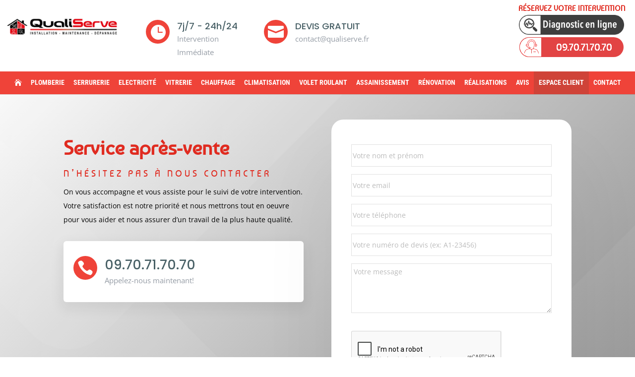

--- FILE ---
content_type: text/html; charset=utf-8
request_url: https://www.google.com/recaptcha/api2/anchor?ar=1&k=6LerxyUdAAAAAK1RUFbuyJLsZ5i7yhNA4G9XB4tF&co=aHR0cHM6Ly93d3cucXVhbGlzZXJ2ZS5mcjo0NDM.&hl=en&v=PoyoqOPhxBO7pBk68S4YbpHZ&size=normal&anchor-ms=20000&execute-ms=30000&cb=pszcugh6w5ml
body_size: 49296
content:
<!DOCTYPE HTML><html dir="ltr" lang="en"><head><meta http-equiv="Content-Type" content="text/html; charset=UTF-8">
<meta http-equiv="X-UA-Compatible" content="IE=edge">
<title>reCAPTCHA</title>
<style type="text/css">
/* cyrillic-ext */
@font-face {
  font-family: 'Roboto';
  font-style: normal;
  font-weight: 400;
  font-stretch: 100%;
  src: url(//fonts.gstatic.com/s/roboto/v48/KFO7CnqEu92Fr1ME7kSn66aGLdTylUAMa3GUBHMdazTgWw.woff2) format('woff2');
  unicode-range: U+0460-052F, U+1C80-1C8A, U+20B4, U+2DE0-2DFF, U+A640-A69F, U+FE2E-FE2F;
}
/* cyrillic */
@font-face {
  font-family: 'Roboto';
  font-style: normal;
  font-weight: 400;
  font-stretch: 100%;
  src: url(//fonts.gstatic.com/s/roboto/v48/KFO7CnqEu92Fr1ME7kSn66aGLdTylUAMa3iUBHMdazTgWw.woff2) format('woff2');
  unicode-range: U+0301, U+0400-045F, U+0490-0491, U+04B0-04B1, U+2116;
}
/* greek-ext */
@font-face {
  font-family: 'Roboto';
  font-style: normal;
  font-weight: 400;
  font-stretch: 100%;
  src: url(//fonts.gstatic.com/s/roboto/v48/KFO7CnqEu92Fr1ME7kSn66aGLdTylUAMa3CUBHMdazTgWw.woff2) format('woff2');
  unicode-range: U+1F00-1FFF;
}
/* greek */
@font-face {
  font-family: 'Roboto';
  font-style: normal;
  font-weight: 400;
  font-stretch: 100%;
  src: url(//fonts.gstatic.com/s/roboto/v48/KFO7CnqEu92Fr1ME7kSn66aGLdTylUAMa3-UBHMdazTgWw.woff2) format('woff2');
  unicode-range: U+0370-0377, U+037A-037F, U+0384-038A, U+038C, U+038E-03A1, U+03A3-03FF;
}
/* math */
@font-face {
  font-family: 'Roboto';
  font-style: normal;
  font-weight: 400;
  font-stretch: 100%;
  src: url(//fonts.gstatic.com/s/roboto/v48/KFO7CnqEu92Fr1ME7kSn66aGLdTylUAMawCUBHMdazTgWw.woff2) format('woff2');
  unicode-range: U+0302-0303, U+0305, U+0307-0308, U+0310, U+0312, U+0315, U+031A, U+0326-0327, U+032C, U+032F-0330, U+0332-0333, U+0338, U+033A, U+0346, U+034D, U+0391-03A1, U+03A3-03A9, U+03B1-03C9, U+03D1, U+03D5-03D6, U+03F0-03F1, U+03F4-03F5, U+2016-2017, U+2034-2038, U+203C, U+2040, U+2043, U+2047, U+2050, U+2057, U+205F, U+2070-2071, U+2074-208E, U+2090-209C, U+20D0-20DC, U+20E1, U+20E5-20EF, U+2100-2112, U+2114-2115, U+2117-2121, U+2123-214F, U+2190, U+2192, U+2194-21AE, U+21B0-21E5, U+21F1-21F2, U+21F4-2211, U+2213-2214, U+2216-22FF, U+2308-230B, U+2310, U+2319, U+231C-2321, U+2336-237A, U+237C, U+2395, U+239B-23B7, U+23D0, U+23DC-23E1, U+2474-2475, U+25AF, U+25B3, U+25B7, U+25BD, U+25C1, U+25CA, U+25CC, U+25FB, U+266D-266F, U+27C0-27FF, U+2900-2AFF, U+2B0E-2B11, U+2B30-2B4C, U+2BFE, U+3030, U+FF5B, U+FF5D, U+1D400-1D7FF, U+1EE00-1EEFF;
}
/* symbols */
@font-face {
  font-family: 'Roboto';
  font-style: normal;
  font-weight: 400;
  font-stretch: 100%;
  src: url(//fonts.gstatic.com/s/roboto/v48/KFO7CnqEu92Fr1ME7kSn66aGLdTylUAMaxKUBHMdazTgWw.woff2) format('woff2');
  unicode-range: U+0001-000C, U+000E-001F, U+007F-009F, U+20DD-20E0, U+20E2-20E4, U+2150-218F, U+2190, U+2192, U+2194-2199, U+21AF, U+21E6-21F0, U+21F3, U+2218-2219, U+2299, U+22C4-22C6, U+2300-243F, U+2440-244A, U+2460-24FF, U+25A0-27BF, U+2800-28FF, U+2921-2922, U+2981, U+29BF, U+29EB, U+2B00-2BFF, U+4DC0-4DFF, U+FFF9-FFFB, U+10140-1018E, U+10190-1019C, U+101A0, U+101D0-101FD, U+102E0-102FB, U+10E60-10E7E, U+1D2C0-1D2D3, U+1D2E0-1D37F, U+1F000-1F0FF, U+1F100-1F1AD, U+1F1E6-1F1FF, U+1F30D-1F30F, U+1F315, U+1F31C, U+1F31E, U+1F320-1F32C, U+1F336, U+1F378, U+1F37D, U+1F382, U+1F393-1F39F, U+1F3A7-1F3A8, U+1F3AC-1F3AF, U+1F3C2, U+1F3C4-1F3C6, U+1F3CA-1F3CE, U+1F3D4-1F3E0, U+1F3ED, U+1F3F1-1F3F3, U+1F3F5-1F3F7, U+1F408, U+1F415, U+1F41F, U+1F426, U+1F43F, U+1F441-1F442, U+1F444, U+1F446-1F449, U+1F44C-1F44E, U+1F453, U+1F46A, U+1F47D, U+1F4A3, U+1F4B0, U+1F4B3, U+1F4B9, U+1F4BB, U+1F4BF, U+1F4C8-1F4CB, U+1F4D6, U+1F4DA, U+1F4DF, U+1F4E3-1F4E6, U+1F4EA-1F4ED, U+1F4F7, U+1F4F9-1F4FB, U+1F4FD-1F4FE, U+1F503, U+1F507-1F50B, U+1F50D, U+1F512-1F513, U+1F53E-1F54A, U+1F54F-1F5FA, U+1F610, U+1F650-1F67F, U+1F687, U+1F68D, U+1F691, U+1F694, U+1F698, U+1F6AD, U+1F6B2, U+1F6B9-1F6BA, U+1F6BC, U+1F6C6-1F6CF, U+1F6D3-1F6D7, U+1F6E0-1F6EA, U+1F6F0-1F6F3, U+1F6F7-1F6FC, U+1F700-1F7FF, U+1F800-1F80B, U+1F810-1F847, U+1F850-1F859, U+1F860-1F887, U+1F890-1F8AD, U+1F8B0-1F8BB, U+1F8C0-1F8C1, U+1F900-1F90B, U+1F93B, U+1F946, U+1F984, U+1F996, U+1F9E9, U+1FA00-1FA6F, U+1FA70-1FA7C, U+1FA80-1FA89, U+1FA8F-1FAC6, U+1FACE-1FADC, U+1FADF-1FAE9, U+1FAF0-1FAF8, U+1FB00-1FBFF;
}
/* vietnamese */
@font-face {
  font-family: 'Roboto';
  font-style: normal;
  font-weight: 400;
  font-stretch: 100%;
  src: url(//fonts.gstatic.com/s/roboto/v48/KFO7CnqEu92Fr1ME7kSn66aGLdTylUAMa3OUBHMdazTgWw.woff2) format('woff2');
  unicode-range: U+0102-0103, U+0110-0111, U+0128-0129, U+0168-0169, U+01A0-01A1, U+01AF-01B0, U+0300-0301, U+0303-0304, U+0308-0309, U+0323, U+0329, U+1EA0-1EF9, U+20AB;
}
/* latin-ext */
@font-face {
  font-family: 'Roboto';
  font-style: normal;
  font-weight: 400;
  font-stretch: 100%;
  src: url(//fonts.gstatic.com/s/roboto/v48/KFO7CnqEu92Fr1ME7kSn66aGLdTylUAMa3KUBHMdazTgWw.woff2) format('woff2');
  unicode-range: U+0100-02BA, U+02BD-02C5, U+02C7-02CC, U+02CE-02D7, U+02DD-02FF, U+0304, U+0308, U+0329, U+1D00-1DBF, U+1E00-1E9F, U+1EF2-1EFF, U+2020, U+20A0-20AB, U+20AD-20C0, U+2113, U+2C60-2C7F, U+A720-A7FF;
}
/* latin */
@font-face {
  font-family: 'Roboto';
  font-style: normal;
  font-weight: 400;
  font-stretch: 100%;
  src: url(//fonts.gstatic.com/s/roboto/v48/KFO7CnqEu92Fr1ME7kSn66aGLdTylUAMa3yUBHMdazQ.woff2) format('woff2');
  unicode-range: U+0000-00FF, U+0131, U+0152-0153, U+02BB-02BC, U+02C6, U+02DA, U+02DC, U+0304, U+0308, U+0329, U+2000-206F, U+20AC, U+2122, U+2191, U+2193, U+2212, U+2215, U+FEFF, U+FFFD;
}
/* cyrillic-ext */
@font-face {
  font-family: 'Roboto';
  font-style: normal;
  font-weight: 500;
  font-stretch: 100%;
  src: url(//fonts.gstatic.com/s/roboto/v48/KFO7CnqEu92Fr1ME7kSn66aGLdTylUAMa3GUBHMdazTgWw.woff2) format('woff2');
  unicode-range: U+0460-052F, U+1C80-1C8A, U+20B4, U+2DE0-2DFF, U+A640-A69F, U+FE2E-FE2F;
}
/* cyrillic */
@font-face {
  font-family: 'Roboto';
  font-style: normal;
  font-weight: 500;
  font-stretch: 100%;
  src: url(//fonts.gstatic.com/s/roboto/v48/KFO7CnqEu92Fr1ME7kSn66aGLdTylUAMa3iUBHMdazTgWw.woff2) format('woff2');
  unicode-range: U+0301, U+0400-045F, U+0490-0491, U+04B0-04B1, U+2116;
}
/* greek-ext */
@font-face {
  font-family: 'Roboto';
  font-style: normal;
  font-weight: 500;
  font-stretch: 100%;
  src: url(//fonts.gstatic.com/s/roboto/v48/KFO7CnqEu92Fr1ME7kSn66aGLdTylUAMa3CUBHMdazTgWw.woff2) format('woff2');
  unicode-range: U+1F00-1FFF;
}
/* greek */
@font-face {
  font-family: 'Roboto';
  font-style: normal;
  font-weight: 500;
  font-stretch: 100%;
  src: url(//fonts.gstatic.com/s/roboto/v48/KFO7CnqEu92Fr1ME7kSn66aGLdTylUAMa3-UBHMdazTgWw.woff2) format('woff2');
  unicode-range: U+0370-0377, U+037A-037F, U+0384-038A, U+038C, U+038E-03A1, U+03A3-03FF;
}
/* math */
@font-face {
  font-family: 'Roboto';
  font-style: normal;
  font-weight: 500;
  font-stretch: 100%;
  src: url(//fonts.gstatic.com/s/roboto/v48/KFO7CnqEu92Fr1ME7kSn66aGLdTylUAMawCUBHMdazTgWw.woff2) format('woff2');
  unicode-range: U+0302-0303, U+0305, U+0307-0308, U+0310, U+0312, U+0315, U+031A, U+0326-0327, U+032C, U+032F-0330, U+0332-0333, U+0338, U+033A, U+0346, U+034D, U+0391-03A1, U+03A3-03A9, U+03B1-03C9, U+03D1, U+03D5-03D6, U+03F0-03F1, U+03F4-03F5, U+2016-2017, U+2034-2038, U+203C, U+2040, U+2043, U+2047, U+2050, U+2057, U+205F, U+2070-2071, U+2074-208E, U+2090-209C, U+20D0-20DC, U+20E1, U+20E5-20EF, U+2100-2112, U+2114-2115, U+2117-2121, U+2123-214F, U+2190, U+2192, U+2194-21AE, U+21B0-21E5, U+21F1-21F2, U+21F4-2211, U+2213-2214, U+2216-22FF, U+2308-230B, U+2310, U+2319, U+231C-2321, U+2336-237A, U+237C, U+2395, U+239B-23B7, U+23D0, U+23DC-23E1, U+2474-2475, U+25AF, U+25B3, U+25B7, U+25BD, U+25C1, U+25CA, U+25CC, U+25FB, U+266D-266F, U+27C0-27FF, U+2900-2AFF, U+2B0E-2B11, U+2B30-2B4C, U+2BFE, U+3030, U+FF5B, U+FF5D, U+1D400-1D7FF, U+1EE00-1EEFF;
}
/* symbols */
@font-face {
  font-family: 'Roboto';
  font-style: normal;
  font-weight: 500;
  font-stretch: 100%;
  src: url(//fonts.gstatic.com/s/roboto/v48/KFO7CnqEu92Fr1ME7kSn66aGLdTylUAMaxKUBHMdazTgWw.woff2) format('woff2');
  unicode-range: U+0001-000C, U+000E-001F, U+007F-009F, U+20DD-20E0, U+20E2-20E4, U+2150-218F, U+2190, U+2192, U+2194-2199, U+21AF, U+21E6-21F0, U+21F3, U+2218-2219, U+2299, U+22C4-22C6, U+2300-243F, U+2440-244A, U+2460-24FF, U+25A0-27BF, U+2800-28FF, U+2921-2922, U+2981, U+29BF, U+29EB, U+2B00-2BFF, U+4DC0-4DFF, U+FFF9-FFFB, U+10140-1018E, U+10190-1019C, U+101A0, U+101D0-101FD, U+102E0-102FB, U+10E60-10E7E, U+1D2C0-1D2D3, U+1D2E0-1D37F, U+1F000-1F0FF, U+1F100-1F1AD, U+1F1E6-1F1FF, U+1F30D-1F30F, U+1F315, U+1F31C, U+1F31E, U+1F320-1F32C, U+1F336, U+1F378, U+1F37D, U+1F382, U+1F393-1F39F, U+1F3A7-1F3A8, U+1F3AC-1F3AF, U+1F3C2, U+1F3C4-1F3C6, U+1F3CA-1F3CE, U+1F3D4-1F3E0, U+1F3ED, U+1F3F1-1F3F3, U+1F3F5-1F3F7, U+1F408, U+1F415, U+1F41F, U+1F426, U+1F43F, U+1F441-1F442, U+1F444, U+1F446-1F449, U+1F44C-1F44E, U+1F453, U+1F46A, U+1F47D, U+1F4A3, U+1F4B0, U+1F4B3, U+1F4B9, U+1F4BB, U+1F4BF, U+1F4C8-1F4CB, U+1F4D6, U+1F4DA, U+1F4DF, U+1F4E3-1F4E6, U+1F4EA-1F4ED, U+1F4F7, U+1F4F9-1F4FB, U+1F4FD-1F4FE, U+1F503, U+1F507-1F50B, U+1F50D, U+1F512-1F513, U+1F53E-1F54A, U+1F54F-1F5FA, U+1F610, U+1F650-1F67F, U+1F687, U+1F68D, U+1F691, U+1F694, U+1F698, U+1F6AD, U+1F6B2, U+1F6B9-1F6BA, U+1F6BC, U+1F6C6-1F6CF, U+1F6D3-1F6D7, U+1F6E0-1F6EA, U+1F6F0-1F6F3, U+1F6F7-1F6FC, U+1F700-1F7FF, U+1F800-1F80B, U+1F810-1F847, U+1F850-1F859, U+1F860-1F887, U+1F890-1F8AD, U+1F8B0-1F8BB, U+1F8C0-1F8C1, U+1F900-1F90B, U+1F93B, U+1F946, U+1F984, U+1F996, U+1F9E9, U+1FA00-1FA6F, U+1FA70-1FA7C, U+1FA80-1FA89, U+1FA8F-1FAC6, U+1FACE-1FADC, U+1FADF-1FAE9, U+1FAF0-1FAF8, U+1FB00-1FBFF;
}
/* vietnamese */
@font-face {
  font-family: 'Roboto';
  font-style: normal;
  font-weight: 500;
  font-stretch: 100%;
  src: url(//fonts.gstatic.com/s/roboto/v48/KFO7CnqEu92Fr1ME7kSn66aGLdTylUAMa3OUBHMdazTgWw.woff2) format('woff2');
  unicode-range: U+0102-0103, U+0110-0111, U+0128-0129, U+0168-0169, U+01A0-01A1, U+01AF-01B0, U+0300-0301, U+0303-0304, U+0308-0309, U+0323, U+0329, U+1EA0-1EF9, U+20AB;
}
/* latin-ext */
@font-face {
  font-family: 'Roboto';
  font-style: normal;
  font-weight: 500;
  font-stretch: 100%;
  src: url(//fonts.gstatic.com/s/roboto/v48/KFO7CnqEu92Fr1ME7kSn66aGLdTylUAMa3KUBHMdazTgWw.woff2) format('woff2');
  unicode-range: U+0100-02BA, U+02BD-02C5, U+02C7-02CC, U+02CE-02D7, U+02DD-02FF, U+0304, U+0308, U+0329, U+1D00-1DBF, U+1E00-1E9F, U+1EF2-1EFF, U+2020, U+20A0-20AB, U+20AD-20C0, U+2113, U+2C60-2C7F, U+A720-A7FF;
}
/* latin */
@font-face {
  font-family: 'Roboto';
  font-style: normal;
  font-weight: 500;
  font-stretch: 100%;
  src: url(//fonts.gstatic.com/s/roboto/v48/KFO7CnqEu92Fr1ME7kSn66aGLdTylUAMa3yUBHMdazQ.woff2) format('woff2');
  unicode-range: U+0000-00FF, U+0131, U+0152-0153, U+02BB-02BC, U+02C6, U+02DA, U+02DC, U+0304, U+0308, U+0329, U+2000-206F, U+20AC, U+2122, U+2191, U+2193, U+2212, U+2215, U+FEFF, U+FFFD;
}
/* cyrillic-ext */
@font-face {
  font-family: 'Roboto';
  font-style: normal;
  font-weight: 900;
  font-stretch: 100%;
  src: url(//fonts.gstatic.com/s/roboto/v48/KFO7CnqEu92Fr1ME7kSn66aGLdTylUAMa3GUBHMdazTgWw.woff2) format('woff2');
  unicode-range: U+0460-052F, U+1C80-1C8A, U+20B4, U+2DE0-2DFF, U+A640-A69F, U+FE2E-FE2F;
}
/* cyrillic */
@font-face {
  font-family: 'Roboto';
  font-style: normal;
  font-weight: 900;
  font-stretch: 100%;
  src: url(//fonts.gstatic.com/s/roboto/v48/KFO7CnqEu92Fr1ME7kSn66aGLdTylUAMa3iUBHMdazTgWw.woff2) format('woff2');
  unicode-range: U+0301, U+0400-045F, U+0490-0491, U+04B0-04B1, U+2116;
}
/* greek-ext */
@font-face {
  font-family: 'Roboto';
  font-style: normal;
  font-weight: 900;
  font-stretch: 100%;
  src: url(//fonts.gstatic.com/s/roboto/v48/KFO7CnqEu92Fr1ME7kSn66aGLdTylUAMa3CUBHMdazTgWw.woff2) format('woff2');
  unicode-range: U+1F00-1FFF;
}
/* greek */
@font-face {
  font-family: 'Roboto';
  font-style: normal;
  font-weight: 900;
  font-stretch: 100%;
  src: url(//fonts.gstatic.com/s/roboto/v48/KFO7CnqEu92Fr1ME7kSn66aGLdTylUAMa3-UBHMdazTgWw.woff2) format('woff2');
  unicode-range: U+0370-0377, U+037A-037F, U+0384-038A, U+038C, U+038E-03A1, U+03A3-03FF;
}
/* math */
@font-face {
  font-family: 'Roboto';
  font-style: normal;
  font-weight: 900;
  font-stretch: 100%;
  src: url(//fonts.gstatic.com/s/roboto/v48/KFO7CnqEu92Fr1ME7kSn66aGLdTylUAMawCUBHMdazTgWw.woff2) format('woff2');
  unicode-range: U+0302-0303, U+0305, U+0307-0308, U+0310, U+0312, U+0315, U+031A, U+0326-0327, U+032C, U+032F-0330, U+0332-0333, U+0338, U+033A, U+0346, U+034D, U+0391-03A1, U+03A3-03A9, U+03B1-03C9, U+03D1, U+03D5-03D6, U+03F0-03F1, U+03F4-03F5, U+2016-2017, U+2034-2038, U+203C, U+2040, U+2043, U+2047, U+2050, U+2057, U+205F, U+2070-2071, U+2074-208E, U+2090-209C, U+20D0-20DC, U+20E1, U+20E5-20EF, U+2100-2112, U+2114-2115, U+2117-2121, U+2123-214F, U+2190, U+2192, U+2194-21AE, U+21B0-21E5, U+21F1-21F2, U+21F4-2211, U+2213-2214, U+2216-22FF, U+2308-230B, U+2310, U+2319, U+231C-2321, U+2336-237A, U+237C, U+2395, U+239B-23B7, U+23D0, U+23DC-23E1, U+2474-2475, U+25AF, U+25B3, U+25B7, U+25BD, U+25C1, U+25CA, U+25CC, U+25FB, U+266D-266F, U+27C0-27FF, U+2900-2AFF, U+2B0E-2B11, U+2B30-2B4C, U+2BFE, U+3030, U+FF5B, U+FF5D, U+1D400-1D7FF, U+1EE00-1EEFF;
}
/* symbols */
@font-face {
  font-family: 'Roboto';
  font-style: normal;
  font-weight: 900;
  font-stretch: 100%;
  src: url(//fonts.gstatic.com/s/roboto/v48/KFO7CnqEu92Fr1ME7kSn66aGLdTylUAMaxKUBHMdazTgWw.woff2) format('woff2');
  unicode-range: U+0001-000C, U+000E-001F, U+007F-009F, U+20DD-20E0, U+20E2-20E4, U+2150-218F, U+2190, U+2192, U+2194-2199, U+21AF, U+21E6-21F0, U+21F3, U+2218-2219, U+2299, U+22C4-22C6, U+2300-243F, U+2440-244A, U+2460-24FF, U+25A0-27BF, U+2800-28FF, U+2921-2922, U+2981, U+29BF, U+29EB, U+2B00-2BFF, U+4DC0-4DFF, U+FFF9-FFFB, U+10140-1018E, U+10190-1019C, U+101A0, U+101D0-101FD, U+102E0-102FB, U+10E60-10E7E, U+1D2C0-1D2D3, U+1D2E0-1D37F, U+1F000-1F0FF, U+1F100-1F1AD, U+1F1E6-1F1FF, U+1F30D-1F30F, U+1F315, U+1F31C, U+1F31E, U+1F320-1F32C, U+1F336, U+1F378, U+1F37D, U+1F382, U+1F393-1F39F, U+1F3A7-1F3A8, U+1F3AC-1F3AF, U+1F3C2, U+1F3C4-1F3C6, U+1F3CA-1F3CE, U+1F3D4-1F3E0, U+1F3ED, U+1F3F1-1F3F3, U+1F3F5-1F3F7, U+1F408, U+1F415, U+1F41F, U+1F426, U+1F43F, U+1F441-1F442, U+1F444, U+1F446-1F449, U+1F44C-1F44E, U+1F453, U+1F46A, U+1F47D, U+1F4A3, U+1F4B0, U+1F4B3, U+1F4B9, U+1F4BB, U+1F4BF, U+1F4C8-1F4CB, U+1F4D6, U+1F4DA, U+1F4DF, U+1F4E3-1F4E6, U+1F4EA-1F4ED, U+1F4F7, U+1F4F9-1F4FB, U+1F4FD-1F4FE, U+1F503, U+1F507-1F50B, U+1F50D, U+1F512-1F513, U+1F53E-1F54A, U+1F54F-1F5FA, U+1F610, U+1F650-1F67F, U+1F687, U+1F68D, U+1F691, U+1F694, U+1F698, U+1F6AD, U+1F6B2, U+1F6B9-1F6BA, U+1F6BC, U+1F6C6-1F6CF, U+1F6D3-1F6D7, U+1F6E0-1F6EA, U+1F6F0-1F6F3, U+1F6F7-1F6FC, U+1F700-1F7FF, U+1F800-1F80B, U+1F810-1F847, U+1F850-1F859, U+1F860-1F887, U+1F890-1F8AD, U+1F8B0-1F8BB, U+1F8C0-1F8C1, U+1F900-1F90B, U+1F93B, U+1F946, U+1F984, U+1F996, U+1F9E9, U+1FA00-1FA6F, U+1FA70-1FA7C, U+1FA80-1FA89, U+1FA8F-1FAC6, U+1FACE-1FADC, U+1FADF-1FAE9, U+1FAF0-1FAF8, U+1FB00-1FBFF;
}
/* vietnamese */
@font-face {
  font-family: 'Roboto';
  font-style: normal;
  font-weight: 900;
  font-stretch: 100%;
  src: url(//fonts.gstatic.com/s/roboto/v48/KFO7CnqEu92Fr1ME7kSn66aGLdTylUAMa3OUBHMdazTgWw.woff2) format('woff2');
  unicode-range: U+0102-0103, U+0110-0111, U+0128-0129, U+0168-0169, U+01A0-01A1, U+01AF-01B0, U+0300-0301, U+0303-0304, U+0308-0309, U+0323, U+0329, U+1EA0-1EF9, U+20AB;
}
/* latin-ext */
@font-face {
  font-family: 'Roboto';
  font-style: normal;
  font-weight: 900;
  font-stretch: 100%;
  src: url(//fonts.gstatic.com/s/roboto/v48/KFO7CnqEu92Fr1ME7kSn66aGLdTylUAMa3KUBHMdazTgWw.woff2) format('woff2');
  unicode-range: U+0100-02BA, U+02BD-02C5, U+02C7-02CC, U+02CE-02D7, U+02DD-02FF, U+0304, U+0308, U+0329, U+1D00-1DBF, U+1E00-1E9F, U+1EF2-1EFF, U+2020, U+20A0-20AB, U+20AD-20C0, U+2113, U+2C60-2C7F, U+A720-A7FF;
}
/* latin */
@font-face {
  font-family: 'Roboto';
  font-style: normal;
  font-weight: 900;
  font-stretch: 100%;
  src: url(//fonts.gstatic.com/s/roboto/v48/KFO7CnqEu92Fr1ME7kSn66aGLdTylUAMa3yUBHMdazQ.woff2) format('woff2');
  unicode-range: U+0000-00FF, U+0131, U+0152-0153, U+02BB-02BC, U+02C6, U+02DA, U+02DC, U+0304, U+0308, U+0329, U+2000-206F, U+20AC, U+2122, U+2191, U+2193, U+2212, U+2215, U+FEFF, U+FFFD;
}

</style>
<link rel="stylesheet" type="text/css" href="https://www.gstatic.com/recaptcha/releases/PoyoqOPhxBO7pBk68S4YbpHZ/styles__ltr.css">
<script nonce="CWrH7au74KmvdgDSJSfqsA" type="text/javascript">window['__recaptcha_api'] = 'https://www.google.com/recaptcha/api2/';</script>
<script type="text/javascript" src="https://www.gstatic.com/recaptcha/releases/PoyoqOPhxBO7pBk68S4YbpHZ/recaptcha__en.js" nonce="CWrH7au74KmvdgDSJSfqsA">
      
    </script></head>
<body><div id="rc-anchor-alert" class="rc-anchor-alert"></div>
<input type="hidden" id="recaptcha-token" value="[base64]">
<script type="text/javascript" nonce="CWrH7au74KmvdgDSJSfqsA">
      recaptcha.anchor.Main.init("[\x22ainput\x22,[\x22bgdata\x22,\x22\x22,\[base64]/[base64]/[base64]/[base64]/[base64]/[base64]/KGcoTywyNTMsTy5PKSxVRyhPLEMpKTpnKE8sMjUzLEMpLE8pKSxsKSksTykpfSxieT1mdW5jdGlvbihDLE8sdSxsKXtmb3IobD0odT1SKEMpLDApO08+MDtPLS0pbD1sPDw4fFooQyk7ZyhDLHUsbCl9LFVHPWZ1bmN0aW9uKEMsTyl7Qy5pLmxlbmd0aD4xMDQ/[base64]/[base64]/[base64]/[base64]/[base64]/[base64]/[base64]\\u003d\x22,\[base64]\\u003d\x22,\x22w4QCw5wNwoBzwpYoeHBSAERTTsKvw5rDusKtc1zClH7ChcOcw6VswrHCs8KtNRHCslRPc8O0M8OYCA7DojojNMOHMhrClnPDp1w4wpJ6cHbDhTNow5QdWinDh0DDtcKedATDoFzDnlTDmcONC2gQHlsBwrREwoQPwq9zUR1Dw6nClcKnw6PDlhkVwqQwwq/[base64]/DqMKRwox5PMO5TF7DnAwCwpBXw4pBBWEGwqrDkMOEw7ggDEdhDjHCtsKQNcK7e8OXw7ZlOg0fwoI9w6bCjksWw5DDs8K2F8OWEcKGDcKXXFDCkFByU1XDiMK0wr1ZNsO/w6DDlsKFcH3CpAzDl8OKKcKJwpAFwqPCrMODwo/DosKBZcORw6TChXEXaMORwp/Ck8OmCE/DnEM3A8OKGkZ0w4DDtcO0Q1LDq045X8OGwoltbHJ9ZAjDosKAw7FVfsOjMXPCjwrDpcKdw75TwpIgwr/DsUrDpWoNwqfCusKUwrRXAsKvacO1ESLCqMKFMGw9wqdGGW4jQn7Cv8KlwqUbekxUG8KqwrXCgHPDrsKew61Cw61YwqTDrsKmHkkRY8OzKBjCoC/DksOjw5JGOkbCssKDR2TDpsKxw643w6ttwotVPm3DvsOBHsKNV8K0RW5XwpfDvkh3Iy/[base64]/[base64]/CvsOMf04GwojDvkjCv1DDmB/[base64]/Dvx9VUmhJw49gJcKbw40/BgzDnyPCg8OAw7XDm8KBw7nCscK3E3vDh8KBwpHCuXTChMOoA13ClsOgwobDrlzCuQEnwq8xw7DCs8OGeHJrPlnCu8O4woPCtcKZf8OQVcOxAsKmW8KuMsO5ey3ClCleBsKFwojDpsKKwojCpk40G8KowrDDtMOQRlcJwqzDjcKTL3bChVo/[base64]/Dhk9Iw5nDiBnDlyU1w6wGAsOzwr9+wq3DosOnw7FNWxcEwpnCi8OAKVzDlsKQTcKlw7Ygw5A6AsOcF8OVPMKqw6h3IcK1Kx/CilU5aGwgw7LDq2wvwo7Dn8KYMMKQe8OOw7bCo8OkaC7DncK+ByQvw7XCjcO7bMKNCFnDtcK7YwDCisKZw55Dw49jwqrDmcKVTXp2MsO5eFnCn1R+DcODAzPCtMKUwoxmZy/CpnnCqWTCjw/DrnQMwolawo/CjyXCuQBvdcOEYQICw7/CtsKeOk3DnBTCj8OWw5oLwopMw6wAH1XDhyrCq8Oew4lAwq95WDEZw6YkF8OZYsO2Z8Onwo5vwoDDgC4Ow5HDkMK2ZDPCtsKqw6FJwpDCk8K3IcOOWUXCjh3DhSPCl2vCqwLDnVpOwrhuwqnDvMO9w41kwrcnE8OtJR5Cw6XCg8OKw5/DhzFAwp8Ewp/Cs8OYw7osch/CvMOOTMO8w6R/w5vDj8O3PMKJHU1gw5srKnc9w6TCohTDoTTCt8Ouw7A0dSTDmMKgCcK7wrZeHyHDs8OvJcOQw5bCgsKxAcKPIgVRVMOEc28/wrnCg8OQG8OTw7hDFsK4ARB5RmcLwqZcZ8Onw57CslXDmz7DvnBZw7nCt8K1wrPCvMOwbMObXTt/[base64]/CoV0+w7caRyXDvCfDjMKMMcOdw7fDpApfQh3CgXnDuRzDhMOhLcKbw7XDjRXCsXDDnsOUb14jccOcJcK6SGg3Ej4LwqPCuUNVw5TCoMKxwqAWw7bCo8KIw5URG38YNsOHw5nDtA9rOsOzXygABl0ow7E/IsKRwo7CsBteH3lqA8OCwpgNwqA+wpfCncKXw5RdSsOXTMOgGQnDg8Oyw4VVS8KUBCRHSMOzKXbDqQpVw4kKIcOtMcKnwotyTiQSVsK2OhTDjD13QAjCuR/CvR5DSsOlw53CncKYamZJwoQ7wqVkw4R5Yig7woMwwqbCvgPDnMKFLE0qO8KdJzQKwrQ5TCUgAC0MawcOC8K5SsKVXMOUASfCmTPDq1NrwoERchE7wrPDjsKnw7jDvcKZRn7DkBtiwq8kw7F0F8OZT1/Dsg1wUsOtW8Kuw6TDocObZChpYcObDEcjwo/[base64]/CvcOLMMKFw4TDncOuw4TCmjvDnsODZcKvwqVqwq3DisOQwozCv8O2bsKjAHhzTsKvBifDqDDDkcK4KsOcwp3DnsOkNy9uwprDssOtwocZw5/ChUTDlsOTw6/[base64]/CoGREb8OLSMOVSRgCw57DqnEXwqo0BsKWecOwG3/Dp0wrTMOzwq/CsGnCosOFWMOxRnAyBXofw4VgAF7Dg04zw6nDqWPCrFdKJRTDjBHDncKZw4gow77DocK4LcOtWiFBesObwqA1LEDDm8K1P8KCwqTCsjRjbcOow7MCY8Kew506MCRpwrdXwqHDqFhmD8OIw57CtMKmdcKiw5A9w5tmw70jw5xkLwswwqXCksOIRC/[base64]/woxFCsKxwoDDssOzJWDCjAIyGwXDjCFdwqVhw63DnHUDNn3CgxlnDsK7RX1vw5gNLT1owpnDosKjG0dMwrpMwptqw4A3JcODSMOYw7zCpMK7wrHDq8Obw5RUwp/CjChiwovDtivClsKjBS/Dl3HDssOtccOJDxFEw5EOw6wMAkfCs1lWwpYrwrpsBEogSMOPO8ObcsKDGcOXw6JLw7bCgsOBAn3ClAB7wokQEcK7w6XDsmVOc0HDskjDhm9jw7TCrks0RcKOKx3DmG/CrwlbYS/DlMOjw6dxSsKYAcKPwqdiwr09wrEbCU18wofDjcK6wo/[base64]/w5NJGnHCgizDnz99DsK5wrkgwqTChGPDjQfCij/DhxfCtxfDj8OgX8Kee30Hw7QcCj45w4w0w4UMDsKMEz4uagUkBzURwobCqm7Dty7CgcOZw6MPwpo6w5TDpsKcw4ZuZMKTwprDgsOgLnnCpTfDr8Oowo4Uwo9Tw4MTMTnCs0BMwrwWehjCq8OvA8O1X0TCiWMzYcOfwpk/NUQ4H8KZw6LCnSA9wqbCisKcwpHDrMKUBCRXY8KQw73Co8OeUALCisOgw6jCunfCpMOxw6HDpsKtwrcWDTHCpsKTVMO2Sx/ClMKGwpzCk2sswobDulkiwpjCpjsxwoHCjsKSwqJvwqY2wo/DiMOHZsOswoLDuAd4w40owp9mw5jDkcKFw6IUw7JBI8OMFQrDtn3DhsOGw7xmw70OwrxlwokdLV4FAsK5A8OZw4UnL2bDjwnDmMOXb00zEMKWPnU8w6MJw73Ck8OKw4PClMKNUcOQKcO2a3HCmsKxIcKUwq/DnsKDNsOdwoPCtWDCoX/DrQjDgDQXBcOvKcOdWS7Dr8KWIFgnw4zCkBbCq0o5wq/[base64]/CogTCnmXCgsKXwp/ClcKbQRQpGFfCqmtPcCRRG8OmwrLCrldKcG1YSTvDvcOITsO0acOlMcK+J8K3wrRBETbDisO9GwDDscKNw7UPNMOcw6pPwrLCjEkawrHDqFAXH8OpU8OQcsOVGlLCs2LDoHtewrbDv0vCkVwMCFDDqcKOFcOqQT3DiHlgEcK5woxpCB/CuXd1w7FCw6bDncOowpNlH2nCmxrCuxskw4fDgB0WwqPCgX80wovDl2VXw4/CjgM+wqlNw7s6wr4zw7FPw7QiJ8Klw6/DpxTCoMKnGMKWM8OFw77CrTQmTi8gccKlw6bCuMKNDMKWwrFNwrQ/EV9mwrrCswMVwr3Cl1tywq7DgBxMw6UWwqnDuwMNw4paw7rCt8KvSF7DrjdqYcOIbcKUwrLCsMORShoMK8O0w5bCjj/[base64]/PsOIZxJYw6kIUyRUwq7Dq0/Cn8O+woFeIsKCX8OvEsK1wro1P8KKwq3DvsOiWsOdw4/DgcO+SArDrMKBwqU5QnjDoQLDqR0rKcOQZAkXw4XCsEPCu8OdHTbCvUNAwpJFw7DCkMOSwoTCvsKdKADCoHzDuMKXw6TDgMKuZsO7wrtLwpvCnMKLcVQbVywwVMKiwoPCvEbDhXHChD0JwqMswp7CiMOgLsKoBw/DqVoVY8O/wrPCpV9UdXk6wq7Clz1Rw6JlSE3DsCDCg1dBCcKEw4zDucKbw48bJFDDmsOhwoHCvsOhIcKWRMOOd8Kzw6fCl0PDrhjDj8O8MMKiLh/CrQtsKsOYwpkWMsOQwqk6N8Khw6pzw4MLMMKhw7PDucKba2Qdw7bDlMKJORvDoQTCnsO2Bx7DlBJVflRRw7nDjlbDlhbCqhAzaAzDunTCtFNSPDItw7PDl8OaZ2LDpmJLGjBkccO/[base64]/ClMKGw6JgVcOEbHLCi8K9CCLDm8KQR8K4WHt1Wn9Vw48/QEZyd8K+UMOqw4TDs8Kuw7o2EsKNYcKRThlJNcORwo/[base64]/DpgLDoMKnFA5DwoU0w5wqBgoVfzAKYjlBJcO3GMObIMO/wo3CpQXDgsOJwrt0dgBvC07CkX8Aw63CqMOmw5zChGpgwqzDl3NLwo7CuV0pw5MFN8Kfwq9bY8Kyw4s6HHkbwpnCp1peHkEXUMKpw6ZBSAcMPcKATi3DlsKOCkzCtMKgHcOBe2/[base64]/w4lAT8KywoAbIcKcw7bCs8KFw7APworDrsOHZsK2w417wonCmw9eBsOXwoonw4PCnnXCl0LCtQsQwrt9RFrCtFTDgCgQwrLDgMOsdCZ5w6lYAhrCmcOjw6rCoBHDuh/Dji7ClsONwoxWw5g0w4HCsTLCjcORYMK7w7UAelVsw4sXwrJ2eVMRQcK/w5sNwpzCv3IgwrDCvEjCo37Cmm5rwqfCrMKbw43CiAZhwrlAw7gyScOPw7/[base64]/ZHwyG8KTwpfCtXnDo8OCw5DDoDvDrcOpVgvDsw9Rwqlfwq8xworCtcKSwoApK8KKQTfCkzLCpkrCuR/DgW0+w4DDksKOISwIw44xYsO0w5E1fcOwQ1B3SMKuN8OwbsOLwrTCsUrCkVAQKcO6MBbCpMOfwpPDoW04wohIOMODF8OJw5TDuhhvw6/[base64]/DpU5iw6PDv8KABMKSwo/[base64]/CoDNpwr5hwoxwZzvDsxjDsBVldBU0w5AbG8O7NMKgw51KD8KDH8KMfCIxw6nCtMKZw7fDsE3DvjPDlGxDw4xgwoBFwo7Cijdmwr/CrhcXKcKVwrwuwrfCicKYw6Qcw5Q7Z8KOWkvCgEx1OsKiCh0qw4bCh8OdYMO0H340w6t6TcKcN8ODw6g2w7jCisOSDhswwrgrwoTCgw7CgcKmW8OmBj/[base64]/wqPClihwworCtsKdEjrDpcODw5xwC8KNDHE8OMKWUsOVw53DrWQDE8OkS8O0w6zCtBrCrMOSUcKJDFnCk8OgAsKLw4ICUHwISMKeFcOawrzCl8KLwqxzWsKAW8Ohwr9sw47DhsONHm3DgzEAwpF1GXosw7vDsAvDssO/OmA1wrsMGgvDjcO4wpjDmMO9woTCicO+wrfDvzJPw6HCkUrDocKxwqMcaTfDssO8woLCu8KJwrRowonDizZ1DWrCnkjCrH4fMWXDoipcwovCjxEiJcOJOWJjesKJwqnDiMOgw5zCn1l1f8OhEMKYBsKHw5YRa8ODMMKhwr3CiHfDtsOKw5dDw53Ck2I/KmXDlMOJwoMnMF8Nw6Jhw60JRMK4w7DCv15Pw48EEVHDlsKOw7YSw5bDnMKRHsKRaw4ZHgd+DcOxwoHCqsKaeTJaw7Enw7zDpsOBw6sNw5PCqwEaw6jCpz3CnErCucKpwrQLwqfCtcOLwpouw77DvMOiw57DosOtbMOVK1XDvVB2wobCmsKfw5Ffwr/DicOuw68nHCfDnMOyw4sRw7d/wo/[base64]/DiSHDqm3ClsOWOMK0w58jZUlIw44wPQM8w7bCjMKNw5bDscK7woHCh8Kqwp9JbMOTwprCksKqw6A3XQ/DglMeM3AFw6kJw4Z7wo/CsnPDu2QTTg3DhMOkXlfCjh3DuMKxCwDClsKdw6jCvMKHIV94JFdaG8K4w70kPxvChlxTw6TDhl1Nw7guwoHDjsOlL8Ohw7/DiMKqDCrCi8OnBMKWwqRkwrTDucKnFXrDnVodw4PDkEkARcKEfUZtw7jCo8O5w4nDjMKEKVjCgTsOBcOpUsK0R8O+w65fBD/DlMOBw7nDvcOMw4vClsOLw409F8K8wqHDtMOYX1LClMKlf8OLw6xZwpXCmsKmwrN0KcO0HsKCw6c3w6vCusO9QiXCocKXw53CvlcdwppCccKww6MyRU/DkcOJRQJ7wpfChwdrw6nDi0bCkUrDuDLCsnp/[base64]/Cp8KZO29WZ8OhJsKWd2HCqDQkwrnDq8OYwp4fMVXCkMKPecKmJVbCqX3DtMKYbjdaOQ/DocKHwq40w58VOcKNCcOgwrbDhcKrU2cNwq5IKMONH8KVw6jCp2ZfHMKzwoNIEQYHAcOKw4HCnlnDl8OGw7jDj8K4w7DCpsK8L8KTGgAvVRbDlcKtw6RWFsOrw7TDlmvCmcKfwpjCq8K2w6nDnsKFw4XCk8O7wpE6w5pBwp/CssKnJHLDmsKLOBJrw5MNCCsdw6PDo3PCmlLDgsKtw6Ibf1XCrwRTw5HCgnzDu8KkZ8KaTMKdRj3Ci8KoVHXDm34fT8KvccO3w6Yjw68aNQt9wqo4w5M/d8OAKcKLwrEoGsOfw43ChcKJAwlyw6xJw4fDqCA9w4vDoMKKJTLDgMK7w6U/OMOQJMK6wojDqMOfAMONQyFXwpIvI8OiY8Kow7LDswUnwqhLAnxlw77Dt8KXAMOSwrA/w5DDgsOdwoDCvSdwLMO1QMKiAj3DgAbCgMOCwovDssKewr/DlsOoJXNlwq5lbBV1WsOLUQrCosOhcsKATcKtw77Ch3bDpRZvwrpiw48fwqTDtzofMsOMwrnClghkw7BxJsKYwo7CksOWwrFfPcK4GiQzw7jDt8KBAMK5WMK7ZsK3w4cwwr3DjWAEw7ZOIiIGw7HCrMO/wr3Cskt/IsO/[base64]/DkFbCplDCvDrDvB3Dp0fDiAvDvMKNw5RechHDgHdiBcOdw4Mawo3CqcK2wrQ5wqE/JcOeM8KiwqldQMK8wr7Cu8K7w498w4R4w5EHwoVTOMOywoFyPR7CgWBiw6XDhADCoMOxwrM4OEvCpnxiw6FhwqE3BsOJYsOMwoQ8wpx+wqBRwoxqRVDDtgrCgSLDrnV0w4vDk8KNX8KFwo/DlcKQw6HDqMKRw5/CtsKUw4DDjMKbT1FxKFNrwrvDjTFtbcOeHMO8P8OAwoQJwqbCvjtHw7ZRwqEXwp4zV3Bxwos8b2VsA8KLKsOSBEcVw6DDgsOww7jDhRAxVsKTfjbCrMKHFcKFWg7Cq8O2wolPZsOlbcKGw4QEVcORf8KDw6cfw5FlwozCjsK6wrDCum/[base64]/DrMOrIcKuV8KLOcO8wpY8w4ItbmA/[base64]/Duz7ClRk9T2w+w7fDq8KTSBXCkcO6c1nCjsKWEFrDsQrCgkHCqAbDocO5w516wrnDjnx6LUTDp8OGIcK6wrlCKVrCtcOkSWQNw4V5LwAgSV5vwonDocORwqZRw5vCvsOtEcKYGcKaNnDDs8K9D8KYRsO4w7x6VA/Ct8OiXsOxGcKrwrBtPSg8wpfCqUghM8OtwrHDisKnw4Rqw43CvDxlHxQWNMOiDMKMw6RBwqteP8K5UlMvwozDlnrCtWTCmsKPwrTCpMObwqJew5xwCsKkw6HCrcKWA2/CiDhVw7XDq19Fw546XsOyTcK3Jh9TwoJ3csOBwobClcK9OcORNcKrwoljSUPCmMKwfsKAUsKAZ2sKwqR+w7oAG8O/w5vDsMOGwqMiFMOEV2kgw4sewpbCr3DDmMOAwoAcw6bCt8KxD8KcEsOISj9JwoxeLibDjsKEA0Z8w6fCucKOdMOeIxbCtWvCoDkPbsKVVMO9EMK9VMKIWMO0YsKhw5LCo07DmHjDmcOVa0fCrl/Cp8KSRsKgwrvDssOSw6gkw5DCi3gEMTTCusK3w7rDnDbClsKQwrMdNsOCF8OxbsKgw4Ztw5/DpmrDs1bCnFbDhhjDiU/[base64]/CtcK8w5VGwohmwpHCisO7w4HCnyTDnjvCmMOkUQfCjcOHIMO/wqvCsRLCi8Obw7xtW8O/w6dIJsKaUMKlwo5LNsKGw67CiMKtcCnDqyzDlX1vwo4kUQh7L0HCqljCrcOXWBJDw6BPwph1w5TCuMKiw58kW8KNw6wqw6cSwqfCs0zDlV3Do8OrwqbDtVnDmsO0wqnCqzLCg8OiSsK9KSHCmjbCr3TDksOObnh1wpPDq8Oaw6lAcCNOwozDnVXDtcKrWDjClMO2w6/CssKawprCjMKDwpcRwoPCgHXCnj/[base64]/VjU1w409AcO6w6fDs8OUa8KFwrR8NEjDpHjDgApYJsK8DcO+w4vDrDzCtsKtC8OCJFPCvcO5Q39Pfg/Chy/Cp8O1w6vDrwvDqEFkw7JFfwU6IVBwKsOvwq/DoQnCgzjDtsO9w6o2woFqwporTcKeRcOpw4hgBRozbFfDtE4ARcOUwo5FwrbCo8O/ZMKRwq7CscO0wqfCkcOeIcKBwo9wXMOAwo3CucONwofDtcO8w5UnCMKddsOEw6HDo8Kqw71DwrjDn8OzRzQiPBlYwrQrTGEYwqgXw60RYHvCh8Oww51twoFGYT/ChcO8YADCnhpawrzCmcK9Vi/Dpnsdwq/Dp8O5w7PDksKNwpo0wq17I2AKAcO5w7PDvjTCkXZORQjDlcOkZsKCwonDkMKtw5rCn8KHw4jCjjN/wod+I8K3U8Kew7vCo3kawpcjTsO3GMOKw4jDpMO1woJeG8KwwoETOMKNcwx5wpTCrMOkwr/Cjg4hQltBZcKTwqjDoBBdw7sWc8Opw79vRcK2w6TDvGVqwpQdwqJYwrYAwonDrmvCncK5HCvDoUTCscO9PELCrsKeQBjCqMOCJEQUw7fClnTDocO8fcKwYxfCkMKnw6DDnMKbwq/CvnABdlNqT8K1MHVrwrlFXsOhwoZHB0piw5vCizQjBSBVw5zDgMORGMOcw4xUw74rw70jwq/CgUAjHGlmAiUsXmbCp8OyZQANIw7CuGbDi1/DosOjM1FgMlZtS8KcwoPDn0BWECYew7TCpMOIOsO/w5IwTMOcYF4fZgzCpMKOLWvCjSVjFMKEw6nCocOxG8KqBMOlFy/DlMOCwpfDujfDnWRDbsO+wpbCqMO0wqMbw4pewobCiE/Dm2suOsOjwq/Cq8KkFg5hVsK4w4lTworDhgjCuMKdHlQww4cywq9qF8KBQho3YcO/DsOcw7PCnRtpwrNfwobDuU8xwrkLwrrDi8Kyf8Ofw5PDqTRsw7RuaTE9w4nCucKcw7jDmMK3QVHDgk/CkcKCai4mMjvDo8KFOcOUcyVxJiokGTnDlsOJGDkhElVqwojDvz7DrsKpwo1YwqTCmXo/w7cywp5wVVrDs8OkEcOWwoTCmcOGWcOPX8O2HhBnMw9hCxp7wpvClE3Cm3oDNlLDusKOGWvDqsKcbk/Chhs+ZsKqSBfDrcKXwr3Dv246VcKxa8OPwq0VwrPCrsOgbBk2wqTDucOKwpcoLg/CisK1w5xvw4TChsOLDsKRUn5wwp7CocOOw41+woHDm3PDoAtNW8K4wqszNj4iEsKnS8OXwpXDtsODw6bDucKjw503wqvClcOYMsO7IsO9cCTCisOnwo94wps2w4stYgvCpDvChDp2JcOgTivDjsKkOcOEZSnCp8OrJMOLYEbDmMOScyzDiDHDicK/FsKyHmzDv8K+QjA1K10iAcOiGngNw6RSc8Kfw4x9w43CpF4bwpfCsMKuw4HCt8KRUcOYKwYkO0kydyHCu8O6ZGkLFMK3egfCnsONw5HCtWIpw6/Dj8OyeyEYw6wnM8KVcMKEQzDCqsOEwqE1SX7Dh8OMAMK9w5M8w4/DiRTCtQbDswNSwqNAwonDvMOJwr88BXbDkMO/wqnDuTNLw6TCocKzUsKEw4TDjgrDjsO6wrLCp8KhwoTDo8OzwrXDr3XDnMO0w5lCTRBrwpjCk8Okw6LDjQsSNx3ChHxObcKJNcKgw7jDvMK2wpV5wo5gKcO+WwPClBnDqn7DlMOWJsO5w59XMMO7HsOzwr/CqsOsKcOCXcKwwqzCr1xpOMK3bGzCsWbDrXbDsVouwpctX0zDmMK8wqnCvsK4PsKKW8K2d8KYSMKDNkdIw6AzUW0dwqLCq8KSKx3DkMO5O8Onwot1wp4NS8KKw6rDmMKIeMKURx/[base64]/DsQjCh2fCtGVtN8OGwo8DCAwJN8KTwrkcw6HCrsOTw6t7wrjDjnkOwqHCp03CncKEwp5tTmHCiSzDmUbCnxXDmMO5wpwPwrvCgmQ/IMK8dEHDqDZsAS7CoCjDncOAwrfCu8OpwrzCvBTCpnE5c8OCwoLCo8OYbMODw71Gw4jDh8K/[base64]/CsA47ZCsqOwltM8KFwpwgB8Opw5RBw6nDpcKHE8OVwq17FiYEw4R4NRFWw6s8LcOnAgcpw6bDmMK1wqpsDMOqesOnw5LCgMKcwolSwonDksK4J8KGwqXDr0zDhzcPIMOlNhfCk2HClQQCZGvCtsKzwqUIw4h2b8OfQw/CicOwwoXDtsK6XALDj8Otwpt6wr52FkFMI8OhdS5BwrfDssOjV28GQkcGBcKRSsKrBw/Du0FtU8K2ZcOHTntnw4DCu8KPMsORw6JuKWXDj2NsZ3XDqMOIw7vDsyPCnRzDpkDCuMKvJBNzdcKxSyF2wq4ZwqDCnMOrPsKfMsKiJCdIwqvCoHUAZ8Kaw4PDgcK7A8K/w6vDpMOtb3IGAMO4EsOPwqnCvlTDiMKuak/[base64]/DkMOkw7PCg8KOdkZ5w6wuw7rCmBHCv8K+wo7CjxBkAwLDu8OmZSlfH8K8fho8wq3DiRjCl8KtOnvCu8OiAcObw7jCh8Ojw5XDscKgwrLChmRPwrgZDcKDw6A8wq1RwqzCvh3DjsOkfALCtMOWU1LCmMOWf14lCMKSY8KzwpbCvsONw47Dmkw8E1XDs8KMwpZgwrPDtl/CocK8w4/CvcO0wosYw6DDvcKYZQvDjAp8MCDCoAp1w4lDEk3DpxLCmcKKOGLDtsKDw5IpMCNYWsOgKsKNw6PCicKQwrLCiGYCS1XCgcO/PsKZwo9XeVzChMKZwrDDtkEwVBDCv8OscMK4wr3CmQVBwrNkwqDCsMO8dcOvw5nClF/Cl2M8w7DDhQlgwpnDhMKCwp/CpsKcf8O2wpDCrEvCq3TCoW5Hw4LDkm/CgsKXHmMZQMOlwoPCgip+fzHDmMOuVsK0wqPDmm7DmMOaNsOyLUlnbMKIecOQYy8ybsO5N8KewoPCncOcwovDoBNVw6VGw4LDi8OTPsKaVsK/CcOMO8O7ecKTw5XDmmTCkEfCrnVYC8Knw67CusKpwo7Di8K+TMODwr7Dn2M9KyjCtn/DgjtnO8KTwpzDmTLDtXQcDMOrwoNDwp50QA3CoFtzb8KVwp7Co8OOw79KecKxKMK+w65Qwps9wqPDosKYwoodbmfCk8KBw4QowrMSL8OhUMKyw6/Djh8GN8OBHcKfwqjDjsOGcg1Fw6HDpTrDjQXCkjFkNgkEOAPChcOSPg0RwqHDs1vCo0zCqsK/w5TDvcKzKCnCowvClCZtZ13CnHHCnTPCo8OuJjHDusKbw6TDuWZyw4pcw6rDkhrChsK/[base64]/[base64]/DklJEw57CgMO6FcKJwqdzB0zDkxTCr8K8QcO2HMKcbAfDokJkM8Krw63Dp8K2wqp+wq/[base64]/[base64]/CmGwtJ8KKLcOXAMKdQMO4WjvCskTCoErCg8KzLsOOCsOpw7lhUcKfdMO3wq4mwoIlIHkVe8OOfA7Ci8O6wpTDnsKNw63DocOrZMKETsONLcOXG8O2w5NqwozDhHXCuEFaO2zCi8KIex/CvC0HQV/DgnYnwqoTDsO8Ck7CpXRVwpMqw6jCmEHDpMO9w5hiw7QJw7QcfxLDm8ORwoN/d21xwqfClxjCi8OgLMOrUMK7wrLDlRBcMxJpeBXCrULDugTDiEjDoHw0ZBAdV8KHDwfCuz7DlDbDhsK9w6HDhsOHesKrwrgeHMO8FsOUw47CpnrCpUtxYsKFwrkSDysSWV4oY8OnUGzCtMOJw6cCwod1wqpueynDv3nDlsO/wojCv0Ecw63DjF9lw6/DujbDsAACHznDksKOw4/Dt8KQwqBhw63DtTnCj8Oow57Cm2XCpDHDt8O0TD1gFsOSwrR0wrrDo20Sw5FywptbM8KAw4QQTGTCp8KwwrUjwo0AesKFM8Kdwo9Xwp8zw5NGw4DCuyTDisONYV7Dv2BWw5TCmMOnwqJtLh7DnsKewqFQwrt2XBvChHMww6rDk25EwoM9w5nCsj/Do8KrOzUgwrUmwooNQsOUw75ww7rDmcK2ID8xVUQuSgooFj7DjsOVJ1lKw6LDjsOIw4jClcKxw5Blw5rDnMOKw6TDhcObNExPw7dBDMODw7zDhi7DhcKnw5xlwqt2O8OrDsKFc37DoMKMwr7DsWstcQgXw68WfsKSw5LCp8OAekVlw6pAO8OQUW/DpsK8wrhvA8O5WkXDlcKOJ8KCMUsFbMKXHQEyLS0fwrPDhcOfPcOVwr9WRiLCv2vCuMKCV0Q4wqIkDsOYFxnDj8KSVQJnw6bDocKfPGNQNMKrwrB9GylYKsKQagnCp3/[base64]/[base64]/[base64]/CvsOReirDoW0kJsKgO0DCrMK+XMKTZ2N/G1/Cr8KKb1sdwqnCrALDicOvOwvCvsKgSis3w71BwoxEw7ssw4M0HcO0IBzDj8KjEcKfDmN0w4zDtzPCiMK+w4lJw5EtRMOdw5J2w5YBwqzDmcOCwo8wTSBdw6vCkMKmXMKuIRfCjBkXwrfCqcO3wrM/Njssw4PDl8OxdkxHwqzDpsO6XsO3w6rDm2x5dRnCgMOTccKrw7DDuzzCqsOgwrzCkMOVTHdXU8K2wpcAwpXCnsKuwoHCpRPDkcK3w68Ud8Ofw7N/HsKawrNzLsKoGsKYw5ZnFcKcOMOEwobDtXsiw7F5wosswo85IMKhw5wSw6VHw6NtwqfDrsODwqNfPUnDqcKpw5wxUsKgw6UbwoQhwqjCsHTCmDxpwozDgsK2w6h4w4lANsK4f8Olw7bCjxbDmkTDpnvDm8KVVcOxbMKIBMKrNcOhw5xbw4rCr8KXw4/CucOGw7XCrMOJawIxw45BXcOIGCnDksK6aEfDmH9gT8KhH8OBR8KJw5kmwp4Hw50DwqcvNwBdazrDqWYYwq7CuMK8UhTDhBvDk8OawpQ5wpTDm1LDqcO8E8KAJEMKAsOXSMKqKw/DqGXDr05RWsKDw7DDtMKLwpTCjSnDksOgw7bDhlzCsUZjw78vw5oxwoxuwrTDjcKLw4jDs8OrwoIiBB8xKHLCksOGwqwXfsKFS0Mvw4Q8w5/[base64]/Cv8KFasOGwp1Dw5tRw7lyGcOAR2HDpghow6jDscOgVXHCjjRgw6MuNsOiw7XDq23CtMKARVnDlMKqeSPDm8OnMFbCgR/DrT0WKcKNwr8rw4nDhHPCpsKpwqnCp8KkTcKdw6hKw5rDqsKXwqhUw4vDtcKlMsOowpUYQcKmIwY+w7HDhcKrwrE+T33DtF3DtAkyfnxaw4PCi8K/wrLCvsKdD8Ksw6rDlUszOcKjwq5HwrvCgMKrLgLCrsKUwq3CiioKw4rCvUtuw5wGJ8K+w78CBMObEsK5L8OTOcOBw4HDjzvClsOpTWUpMkLDgMO/[base64]/[base64]/DqTHCi8Kcw604wo/DiiPCiMOST8OLPWbDisO9EMK6KcO5w6INw7czw7wGZmLCmE/ChBvCtcOxCh9kBjjCkzUpwrl9ZwXCucKzVgMdFcK9w6Brw6zCtEHDssKnw6x1w5zCkcOOwrZ+A8O3w5N8wq7Dl8OKcXPClBnDi8Oiwp1rVFjDnsOzZhfDl8OfE8OfXA0VRcO/wo3CrcK6K37Ci8KFwr0PH17DncOqMDPCg8K/U1rDrMKYwo1LwoTDhFDDtAxcw7YeDcOqw79aw6JvccOmU3tSdDNnCcKFR2AAU8OPw4IVSWHDmU/CshgBVG0Hw6jCtMKFaMKcw75QL8Kiwql2chnCilTClG5WwpJTwqDDqhfCr8Kpwr7DgF7CqxfCqBc1f8OPLcK8w5QXC1nCo8OyDMOGw4DDjw0XwpLDr8K/ZHZiw54pCsKwwpsOwo3DomDDoSrDsTbDqVkawptGfAzCoWnCnsKRw59uKhDDh8KINRM8wp/ChsKOw43Dn0tHKcKfw7dzw6QOYMOtAMOPGsKEwrIoacOlCMKPZcOCwqzCssKMe0QEVC5TLVhJwoNKw63DgcKyYcKHeyHCn8OKahkvBcOsJsKWwoLDtMKgWUNkw4PCnVLDjkvCscK9wrbDkRoYw7MdAWfCgD/DucKkwpxVFjAeABXDq0nCgzbDnMKOe8KtwpHCvw4iwpjCqsK0TMKXE8KuwolCD8OQPWJBHMOGwpwHBylnCcOdwoBQP0liw5HDnVchw6rDtcOXFsO7D1zDpHwbZVDDjgdBd8KyfsKcIsOxw5DDucKsNSsPVsKzYh/ClcKfwpBBQkxeYMOGFDFYwp3CuMKgWsKHL8KPwqDCsMOcF8KybcKZw7TCosOwwroaw7nCiS0NSgBHTMK1X8K/NGDDjMOjw65YATg3w5PCisK6HcKxL3HCkcK/ZWA0wrcaV8KPD8K4woEzw7J4M8KTwr5Hw4APw7jDuMOCGBs/HcO9Rz/CjX/Cp8OJw5dLwp84w44Tw7LDksKKw4bCmFnCsDvDocK9RsKrNC9pYUHDjD/Do8K1IiQMbmoLJyDCkmhHWFNRw7vClcKEesKYOQgSw4HDi3vDgCrCkcOlw7fDjDYBQMORwpgofsKCRzXCpl7DsMKCwqghwq7Dh3fCqMKJaU0Nw5PCncOmR8OlRcO/wpLDuWbCm0opfGzCocOBwrrDhMK0MivDjcO5wrfCoV54aXHCscKlNcK+JTjDqcOKX8O/[base64]/CpCzClMKIJsKXw4BuBwkbGDpPwrVOZijDscKDesOKfsKONcKzwpTDqsKbK1oPSS/CoMOWEmnCulrCnCwUw5UYH8OTwpYEw6HCtV8ywqPDgcKgw7V/FcKQw5/[base64]/[base64]/DocOUw5vCv8KHwqfDqcO0K8KzQsO/wr9lwo3DqcKzwqA6w6/DlcK5CXXCqzgrw5TDn1PClG3CqcO3wo0owrPDpVrCuQRFG8ODw7nCgMKPPQHClMO7woIQw5DCqwHCrMOyScOewqTDtMKzwp0vPMOKC8OWw7vDrAPCqcOnwoHCv0DDggUTccO+GMKZdcK8wpIYwpTDpCUdSMOmwoPCil8/[base64]/RHjCkcOWd39qw7LCksKYw5hmJR3DsjXCgMOhesOhaQDCighBw5kmDk/Di8OIfMOOGl5XPcKdHk1JwrU+w7fClsOHUTDCmW1hw4/[base64]/[base64]/CtcOXw4sZw747w7vCrmxnX3hywr7DtMKMwrRCw5sIS3YGw7PDtEnDnsOHTmbCnsOYw4DCvw7CtULDv8KSMcOFXsOfeMK2wpllwqxRGGzCksOAZMOcODFya8KFIMKnw4DCscOyw4djYT/Cm8OHwpgyaMOLw77Cqk7Dv20mw7oJw6h4wrDDj1Ecw4rCrXvCgsOna25VEFsgw77Do2YMw5YBGgcqQx9Zw7Jnw5PCoUHDpi7DlAhKwqMWwp8/w4FbWcO4c23Dj1rDs8KKwpVEKlMrwoTCgGsDY8OESMO6DsO/NmUsDsKoejkOwpJ0wqYHa8OFwrLDkMKtGsKiw47Dpjlta0HCjnDDj8KhcFTDg8ObW1ReOsOwwp0JOlzCh1zCuSfDgsOfDGfCtcOpwqYmPCIdCVDDigPCkMKgKhhhw41/PAPDssK7w4N9w5Q9f8KFw50jwpLCmcOzw58QKn1nWw3DuMO4C07DlsKkw7TDucKAwpQGf8OeTUIBdgPDscO9wo1dCyPCsMK0woJ+Zj1uw4wVS2/CpAfCumxCw4zCv0bDo8KUBMKSwokqw4gPXR40QjNxw6DDsQ5tw6bCuATCmjhmRwXCrMOtdGDCjsOCbsOGwrMDwq/Cjm9uwr4dw65Zw73DtsOadWbCgsKcw7LDm2rDv8OUw5fDrcKsXsKIw5rDnDk5BMO8w5d9KFABwpvDtQ3DuCwBDGvCoizCkVZzIcODBT89wpAbw652wozCgR/DjAPClcOGVW1OccKsaBDDrmo8Jk9vworDq8OvLwRnVMKFX8KVw7QGw4XDrsOyw6tKOgsXHFdzJcO7asKya8OgBwPDiX/[base64]/[base64]/CvRBlw7IdbcKTwrhDRMKCwpEtw7oIMcK8eS0CDcKgR8KtJW5zw7YgSSbCgMOvGsOsw5bCtjLDrFPCssO1w4nCgnJqasO6w6/[base64]/Cu8KhfMKuwpBVW8KnK0DDg8K0w7jCgU3CqybCtGw6wrfDiE7DgsKUPMO3QhY8BGfCpcOQwr89w6s/w7NAw6vCoMO0acKvcMKlwp98d1BoVMO/[base64]/Ci8KNwprDjRDCrcO+LT/DvELCth3CoA/CkcOGGsOOBcONw4bCmsK4exnCgMONw7p/TEvCjcO1RsK6M8KNYcO6MxLCoyfCqBzDrytPIjdDJ2AZw7ADw4bCiAjDnMK2Y2M0MwDDmcKzwqMvw5hebA/Cp8OzwoTDrMOZw7bCjRPDo8OWwrMGwrvDocKww5ZrARfDtcKKdMKTPsKJVcO/[base64]/DmGszw40ZWsKlwoLDqizDtsKoaMKFBzPDjMODTGh2wqTDucKWQVHDhCw/wqvDslwpKVNWF0V8wr5PIikdwqnCtjJiTTPDuV7CpMObwo5Mw6zCk8OvQsOjw4YLwoXCjEhdw5LDmBjCsjFNw5l+w7RPecKuRcOURMKIwqREw4jDon5ewqvDtTx8w741w70dJ8OMw6hfPsKdCcOKwoRfAsKdIjvCkT3CpMK8w74DNMOjwojDjVTDqMK/UMKjC8KvwoF4Phdlw6RfwqDCqw\\u003d\\u003d\x22],null,[\x22conf\x22,null,\x226LerxyUdAAAAAK1RUFbuyJLsZ5i7yhNA4G9XB4tF\x22,0,null,null,null,0,[21,125,63,73,95,87,41,43,42,83,102,105,109,121],[1017145,681],0,null,null,null,null,0,null,0,1,700,1,null,0,\[base64]/76lBhnEnQkZnOKMAhnM8xEZ\x22,0,0,null,null,1,null,0,1,null,null,null,0],\x22https://www.qualiserve.fr:443\x22,null,[1,1,1],null,null,null,0,3600,[\x22https://www.google.com/intl/en/policies/privacy/\x22,\x22https://www.google.com/intl/en/policies/terms/\x22],\x22jJyzsef/KTv4UCbblkK0PdGDPPmzJ1faxJ1VXIo/7L0\\u003d\x22,0,0,null,1,1769306704482,0,0,[158,132,85,178],null,[96,255],\x22RC-1rrulA9kFhpjcg\x22,null,null,null,null,null,\x220dAFcWeA6hNAMQL8CvitF3G2_zpwyAAmTYFcl-CmI9xX30Tu8PcEuBcR5_21W2ttwPlnCtSkQ22qrB4OgltpNUA0vurU4eQvGTZQ\x22,1769389504568]");
    </script></body></html>

--- FILE ---
content_type: text/html; charset=utf-8
request_url: https://www.google.com/recaptcha/api2/anchor?ar=1&k=6LerxyUdAAAAAK1RUFbuyJLsZ5i7yhNA4G9XB4tF&co=aHR0cHM6Ly93d3cucXVhbGlzZXJ2ZS5mcjo0NDM.&hl=en&v=PoyoqOPhxBO7pBk68S4YbpHZ&size=normal&anchor-ms=20000&execute-ms=30000&cb=ybne0mnjyaqr
body_size: 50374
content:
<!DOCTYPE HTML><html dir="ltr" lang="en"><head><meta http-equiv="Content-Type" content="text/html; charset=UTF-8">
<meta http-equiv="X-UA-Compatible" content="IE=edge">
<title>reCAPTCHA</title>
<style type="text/css">
/* cyrillic-ext */
@font-face {
  font-family: 'Roboto';
  font-style: normal;
  font-weight: 400;
  font-stretch: 100%;
  src: url(//fonts.gstatic.com/s/roboto/v48/KFO7CnqEu92Fr1ME7kSn66aGLdTylUAMa3GUBHMdazTgWw.woff2) format('woff2');
  unicode-range: U+0460-052F, U+1C80-1C8A, U+20B4, U+2DE0-2DFF, U+A640-A69F, U+FE2E-FE2F;
}
/* cyrillic */
@font-face {
  font-family: 'Roboto';
  font-style: normal;
  font-weight: 400;
  font-stretch: 100%;
  src: url(//fonts.gstatic.com/s/roboto/v48/KFO7CnqEu92Fr1ME7kSn66aGLdTylUAMa3iUBHMdazTgWw.woff2) format('woff2');
  unicode-range: U+0301, U+0400-045F, U+0490-0491, U+04B0-04B1, U+2116;
}
/* greek-ext */
@font-face {
  font-family: 'Roboto';
  font-style: normal;
  font-weight: 400;
  font-stretch: 100%;
  src: url(//fonts.gstatic.com/s/roboto/v48/KFO7CnqEu92Fr1ME7kSn66aGLdTylUAMa3CUBHMdazTgWw.woff2) format('woff2');
  unicode-range: U+1F00-1FFF;
}
/* greek */
@font-face {
  font-family: 'Roboto';
  font-style: normal;
  font-weight: 400;
  font-stretch: 100%;
  src: url(//fonts.gstatic.com/s/roboto/v48/KFO7CnqEu92Fr1ME7kSn66aGLdTylUAMa3-UBHMdazTgWw.woff2) format('woff2');
  unicode-range: U+0370-0377, U+037A-037F, U+0384-038A, U+038C, U+038E-03A1, U+03A3-03FF;
}
/* math */
@font-face {
  font-family: 'Roboto';
  font-style: normal;
  font-weight: 400;
  font-stretch: 100%;
  src: url(//fonts.gstatic.com/s/roboto/v48/KFO7CnqEu92Fr1ME7kSn66aGLdTylUAMawCUBHMdazTgWw.woff2) format('woff2');
  unicode-range: U+0302-0303, U+0305, U+0307-0308, U+0310, U+0312, U+0315, U+031A, U+0326-0327, U+032C, U+032F-0330, U+0332-0333, U+0338, U+033A, U+0346, U+034D, U+0391-03A1, U+03A3-03A9, U+03B1-03C9, U+03D1, U+03D5-03D6, U+03F0-03F1, U+03F4-03F5, U+2016-2017, U+2034-2038, U+203C, U+2040, U+2043, U+2047, U+2050, U+2057, U+205F, U+2070-2071, U+2074-208E, U+2090-209C, U+20D0-20DC, U+20E1, U+20E5-20EF, U+2100-2112, U+2114-2115, U+2117-2121, U+2123-214F, U+2190, U+2192, U+2194-21AE, U+21B0-21E5, U+21F1-21F2, U+21F4-2211, U+2213-2214, U+2216-22FF, U+2308-230B, U+2310, U+2319, U+231C-2321, U+2336-237A, U+237C, U+2395, U+239B-23B7, U+23D0, U+23DC-23E1, U+2474-2475, U+25AF, U+25B3, U+25B7, U+25BD, U+25C1, U+25CA, U+25CC, U+25FB, U+266D-266F, U+27C0-27FF, U+2900-2AFF, U+2B0E-2B11, U+2B30-2B4C, U+2BFE, U+3030, U+FF5B, U+FF5D, U+1D400-1D7FF, U+1EE00-1EEFF;
}
/* symbols */
@font-face {
  font-family: 'Roboto';
  font-style: normal;
  font-weight: 400;
  font-stretch: 100%;
  src: url(//fonts.gstatic.com/s/roboto/v48/KFO7CnqEu92Fr1ME7kSn66aGLdTylUAMaxKUBHMdazTgWw.woff2) format('woff2');
  unicode-range: U+0001-000C, U+000E-001F, U+007F-009F, U+20DD-20E0, U+20E2-20E4, U+2150-218F, U+2190, U+2192, U+2194-2199, U+21AF, U+21E6-21F0, U+21F3, U+2218-2219, U+2299, U+22C4-22C6, U+2300-243F, U+2440-244A, U+2460-24FF, U+25A0-27BF, U+2800-28FF, U+2921-2922, U+2981, U+29BF, U+29EB, U+2B00-2BFF, U+4DC0-4DFF, U+FFF9-FFFB, U+10140-1018E, U+10190-1019C, U+101A0, U+101D0-101FD, U+102E0-102FB, U+10E60-10E7E, U+1D2C0-1D2D3, U+1D2E0-1D37F, U+1F000-1F0FF, U+1F100-1F1AD, U+1F1E6-1F1FF, U+1F30D-1F30F, U+1F315, U+1F31C, U+1F31E, U+1F320-1F32C, U+1F336, U+1F378, U+1F37D, U+1F382, U+1F393-1F39F, U+1F3A7-1F3A8, U+1F3AC-1F3AF, U+1F3C2, U+1F3C4-1F3C6, U+1F3CA-1F3CE, U+1F3D4-1F3E0, U+1F3ED, U+1F3F1-1F3F3, U+1F3F5-1F3F7, U+1F408, U+1F415, U+1F41F, U+1F426, U+1F43F, U+1F441-1F442, U+1F444, U+1F446-1F449, U+1F44C-1F44E, U+1F453, U+1F46A, U+1F47D, U+1F4A3, U+1F4B0, U+1F4B3, U+1F4B9, U+1F4BB, U+1F4BF, U+1F4C8-1F4CB, U+1F4D6, U+1F4DA, U+1F4DF, U+1F4E3-1F4E6, U+1F4EA-1F4ED, U+1F4F7, U+1F4F9-1F4FB, U+1F4FD-1F4FE, U+1F503, U+1F507-1F50B, U+1F50D, U+1F512-1F513, U+1F53E-1F54A, U+1F54F-1F5FA, U+1F610, U+1F650-1F67F, U+1F687, U+1F68D, U+1F691, U+1F694, U+1F698, U+1F6AD, U+1F6B2, U+1F6B9-1F6BA, U+1F6BC, U+1F6C6-1F6CF, U+1F6D3-1F6D7, U+1F6E0-1F6EA, U+1F6F0-1F6F3, U+1F6F7-1F6FC, U+1F700-1F7FF, U+1F800-1F80B, U+1F810-1F847, U+1F850-1F859, U+1F860-1F887, U+1F890-1F8AD, U+1F8B0-1F8BB, U+1F8C0-1F8C1, U+1F900-1F90B, U+1F93B, U+1F946, U+1F984, U+1F996, U+1F9E9, U+1FA00-1FA6F, U+1FA70-1FA7C, U+1FA80-1FA89, U+1FA8F-1FAC6, U+1FACE-1FADC, U+1FADF-1FAE9, U+1FAF0-1FAF8, U+1FB00-1FBFF;
}
/* vietnamese */
@font-face {
  font-family: 'Roboto';
  font-style: normal;
  font-weight: 400;
  font-stretch: 100%;
  src: url(//fonts.gstatic.com/s/roboto/v48/KFO7CnqEu92Fr1ME7kSn66aGLdTylUAMa3OUBHMdazTgWw.woff2) format('woff2');
  unicode-range: U+0102-0103, U+0110-0111, U+0128-0129, U+0168-0169, U+01A0-01A1, U+01AF-01B0, U+0300-0301, U+0303-0304, U+0308-0309, U+0323, U+0329, U+1EA0-1EF9, U+20AB;
}
/* latin-ext */
@font-face {
  font-family: 'Roboto';
  font-style: normal;
  font-weight: 400;
  font-stretch: 100%;
  src: url(//fonts.gstatic.com/s/roboto/v48/KFO7CnqEu92Fr1ME7kSn66aGLdTylUAMa3KUBHMdazTgWw.woff2) format('woff2');
  unicode-range: U+0100-02BA, U+02BD-02C5, U+02C7-02CC, U+02CE-02D7, U+02DD-02FF, U+0304, U+0308, U+0329, U+1D00-1DBF, U+1E00-1E9F, U+1EF2-1EFF, U+2020, U+20A0-20AB, U+20AD-20C0, U+2113, U+2C60-2C7F, U+A720-A7FF;
}
/* latin */
@font-face {
  font-family: 'Roboto';
  font-style: normal;
  font-weight: 400;
  font-stretch: 100%;
  src: url(//fonts.gstatic.com/s/roboto/v48/KFO7CnqEu92Fr1ME7kSn66aGLdTylUAMa3yUBHMdazQ.woff2) format('woff2');
  unicode-range: U+0000-00FF, U+0131, U+0152-0153, U+02BB-02BC, U+02C6, U+02DA, U+02DC, U+0304, U+0308, U+0329, U+2000-206F, U+20AC, U+2122, U+2191, U+2193, U+2212, U+2215, U+FEFF, U+FFFD;
}
/* cyrillic-ext */
@font-face {
  font-family: 'Roboto';
  font-style: normal;
  font-weight: 500;
  font-stretch: 100%;
  src: url(//fonts.gstatic.com/s/roboto/v48/KFO7CnqEu92Fr1ME7kSn66aGLdTylUAMa3GUBHMdazTgWw.woff2) format('woff2');
  unicode-range: U+0460-052F, U+1C80-1C8A, U+20B4, U+2DE0-2DFF, U+A640-A69F, U+FE2E-FE2F;
}
/* cyrillic */
@font-face {
  font-family: 'Roboto';
  font-style: normal;
  font-weight: 500;
  font-stretch: 100%;
  src: url(//fonts.gstatic.com/s/roboto/v48/KFO7CnqEu92Fr1ME7kSn66aGLdTylUAMa3iUBHMdazTgWw.woff2) format('woff2');
  unicode-range: U+0301, U+0400-045F, U+0490-0491, U+04B0-04B1, U+2116;
}
/* greek-ext */
@font-face {
  font-family: 'Roboto';
  font-style: normal;
  font-weight: 500;
  font-stretch: 100%;
  src: url(//fonts.gstatic.com/s/roboto/v48/KFO7CnqEu92Fr1ME7kSn66aGLdTylUAMa3CUBHMdazTgWw.woff2) format('woff2');
  unicode-range: U+1F00-1FFF;
}
/* greek */
@font-face {
  font-family: 'Roboto';
  font-style: normal;
  font-weight: 500;
  font-stretch: 100%;
  src: url(//fonts.gstatic.com/s/roboto/v48/KFO7CnqEu92Fr1ME7kSn66aGLdTylUAMa3-UBHMdazTgWw.woff2) format('woff2');
  unicode-range: U+0370-0377, U+037A-037F, U+0384-038A, U+038C, U+038E-03A1, U+03A3-03FF;
}
/* math */
@font-face {
  font-family: 'Roboto';
  font-style: normal;
  font-weight: 500;
  font-stretch: 100%;
  src: url(//fonts.gstatic.com/s/roboto/v48/KFO7CnqEu92Fr1ME7kSn66aGLdTylUAMawCUBHMdazTgWw.woff2) format('woff2');
  unicode-range: U+0302-0303, U+0305, U+0307-0308, U+0310, U+0312, U+0315, U+031A, U+0326-0327, U+032C, U+032F-0330, U+0332-0333, U+0338, U+033A, U+0346, U+034D, U+0391-03A1, U+03A3-03A9, U+03B1-03C9, U+03D1, U+03D5-03D6, U+03F0-03F1, U+03F4-03F5, U+2016-2017, U+2034-2038, U+203C, U+2040, U+2043, U+2047, U+2050, U+2057, U+205F, U+2070-2071, U+2074-208E, U+2090-209C, U+20D0-20DC, U+20E1, U+20E5-20EF, U+2100-2112, U+2114-2115, U+2117-2121, U+2123-214F, U+2190, U+2192, U+2194-21AE, U+21B0-21E5, U+21F1-21F2, U+21F4-2211, U+2213-2214, U+2216-22FF, U+2308-230B, U+2310, U+2319, U+231C-2321, U+2336-237A, U+237C, U+2395, U+239B-23B7, U+23D0, U+23DC-23E1, U+2474-2475, U+25AF, U+25B3, U+25B7, U+25BD, U+25C1, U+25CA, U+25CC, U+25FB, U+266D-266F, U+27C0-27FF, U+2900-2AFF, U+2B0E-2B11, U+2B30-2B4C, U+2BFE, U+3030, U+FF5B, U+FF5D, U+1D400-1D7FF, U+1EE00-1EEFF;
}
/* symbols */
@font-face {
  font-family: 'Roboto';
  font-style: normal;
  font-weight: 500;
  font-stretch: 100%;
  src: url(//fonts.gstatic.com/s/roboto/v48/KFO7CnqEu92Fr1ME7kSn66aGLdTylUAMaxKUBHMdazTgWw.woff2) format('woff2');
  unicode-range: U+0001-000C, U+000E-001F, U+007F-009F, U+20DD-20E0, U+20E2-20E4, U+2150-218F, U+2190, U+2192, U+2194-2199, U+21AF, U+21E6-21F0, U+21F3, U+2218-2219, U+2299, U+22C4-22C6, U+2300-243F, U+2440-244A, U+2460-24FF, U+25A0-27BF, U+2800-28FF, U+2921-2922, U+2981, U+29BF, U+29EB, U+2B00-2BFF, U+4DC0-4DFF, U+FFF9-FFFB, U+10140-1018E, U+10190-1019C, U+101A0, U+101D0-101FD, U+102E0-102FB, U+10E60-10E7E, U+1D2C0-1D2D3, U+1D2E0-1D37F, U+1F000-1F0FF, U+1F100-1F1AD, U+1F1E6-1F1FF, U+1F30D-1F30F, U+1F315, U+1F31C, U+1F31E, U+1F320-1F32C, U+1F336, U+1F378, U+1F37D, U+1F382, U+1F393-1F39F, U+1F3A7-1F3A8, U+1F3AC-1F3AF, U+1F3C2, U+1F3C4-1F3C6, U+1F3CA-1F3CE, U+1F3D4-1F3E0, U+1F3ED, U+1F3F1-1F3F3, U+1F3F5-1F3F7, U+1F408, U+1F415, U+1F41F, U+1F426, U+1F43F, U+1F441-1F442, U+1F444, U+1F446-1F449, U+1F44C-1F44E, U+1F453, U+1F46A, U+1F47D, U+1F4A3, U+1F4B0, U+1F4B3, U+1F4B9, U+1F4BB, U+1F4BF, U+1F4C8-1F4CB, U+1F4D6, U+1F4DA, U+1F4DF, U+1F4E3-1F4E6, U+1F4EA-1F4ED, U+1F4F7, U+1F4F9-1F4FB, U+1F4FD-1F4FE, U+1F503, U+1F507-1F50B, U+1F50D, U+1F512-1F513, U+1F53E-1F54A, U+1F54F-1F5FA, U+1F610, U+1F650-1F67F, U+1F687, U+1F68D, U+1F691, U+1F694, U+1F698, U+1F6AD, U+1F6B2, U+1F6B9-1F6BA, U+1F6BC, U+1F6C6-1F6CF, U+1F6D3-1F6D7, U+1F6E0-1F6EA, U+1F6F0-1F6F3, U+1F6F7-1F6FC, U+1F700-1F7FF, U+1F800-1F80B, U+1F810-1F847, U+1F850-1F859, U+1F860-1F887, U+1F890-1F8AD, U+1F8B0-1F8BB, U+1F8C0-1F8C1, U+1F900-1F90B, U+1F93B, U+1F946, U+1F984, U+1F996, U+1F9E9, U+1FA00-1FA6F, U+1FA70-1FA7C, U+1FA80-1FA89, U+1FA8F-1FAC6, U+1FACE-1FADC, U+1FADF-1FAE9, U+1FAF0-1FAF8, U+1FB00-1FBFF;
}
/* vietnamese */
@font-face {
  font-family: 'Roboto';
  font-style: normal;
  font-weight: 500;
  font-stretch: 100%;
  src: url(//fonts.gstatic.com/s/roboto/v48/KFO7CnqEu92Fr1ME7kSn66aGLdTylUAMa3OUBHMdazTgWw.woff2) format('woff2');
  unicode-range: U+0102-0103, U+0110-0111, U+0128-0129, U+0168-0169, U+01A0-01A1, U+01AF-01B0, U+0300-0301, U+0303-0304, U+0308-0309, U+0323, U+0329, U+1EA0-1EF9, U+20AB;
}
/* latin-ext */
@font-face {
  font-family: 'Roboto';
  font-style: normal;
  font-weight: 500;
  font-stretch: 100%;
  src: url(//fonts.gstatic.com/s/roboto/v48/KFO7CnqEu92Fr1ME7kSn66aGLdTylUAMa3KUBHMdazTgWw.woff2) format('woff2');
  unicode-range: U+0100-02BA, U+02BD-02C5, U+02C7-02CC, U+02CE-02D7, U+02DD-02FF, U+0304, U+0308, U+0329, U+1D00-1DBF, U+1E00-1E9F, U+1EF2-1EFF, U+2020, U+20A0-20AB, U+20AD-20C0, U+2113, U+2C60-2C7F, U+A720-A7FF;
}
/* latin */
@font-face {
  font-family: 'Roboto';
  font-style: normal;
  font-weight: 500;
  font-stretch: 100%;
  src: url(//fonts.gstatic.com/s/roboto/v48/KFO7CnqEu92Fr1ME7kSn66aGLdTylUAMa3yUBHMdazQ.woff2) format('woff2');
  unicode-range: U+0000-00FF, U+0131, U+0152-0153, U+02BB-02BC, U+02C6, U+02DA, U+02DC, U+0304, U+0308, U+0329, U+2000-206F, U+20AC, U+2122, U+2191, U+2193, U+2212, U+2215, U+FEFF, U+FFFD;
}
/* cyrillic-ext */
@font-face {
  font-family: 'Roboto';
  font-style: normal;
  font-weight: 900;
  font-stretch: 100%;
  src: url(//fonts.gstatic.com/s/roboto/v48/KFO7CnqEu92Fr1ME7kSn66aGLdTylUAMa3GUBHMdazTgWw.woff2) format('woff2');
  unicode-range: U+0460-052F, U+1C80-1C8A, U+20B4, U+2DE0-2DFF, U+A640-A69F, U+FE2E-FE2F;
}
/* cyrillic */
@font-face {
  font-family: 'Roboto';
  font-style: normal;
  font-weight: 900;
  font-stretch: 100%;
  src: url(//fonts.gstatic.com/s/roboto/v48/KFO7CnqEu92Fr1ME7kSn66aGLdTylUAMa3iUBHMdazTgWw.woff2) format('woff2');
  unicode-range: U+0301, U+0400-045F, U+0490-0491, U+04B0-04B1, U+2116;
}
/* greek-ext */
@font-face {
  font-family: 'Roboto';
  font-style: normal;
  font-weight: 900;
  font-stretch: 100%;
  src: url(//fonts.gstatic.com/s/roboto/v48/KFO7CnqEu92Fr1ME7kSn66aGLdTylUAMa3CUBHMdazTgWw.woff2) format('woff2');
  unicode-range: U+1F00-1FFF;
}
/* greek */
@font-face {
  font-family: 'Roboto';
  font-style: normal;
  font-weight: 900;
  font-stretch: 100%;
  src: url(//fonts.gstatic.com/s/roboto/v48/KFO7CnqEu92Fr1ME7kSn66aGLdTylUAMa3-UBHMdazTgWw.woff2) format('woff2');
  unicode-range: U+0370-0377, U+037A-037F, U+0384-038A, U+038C, U+038E-03A1, U+03A3-03FF;
}
/* math */
@font-face {
  font-family: 'Roboto';
  font-style: normal;
  font-weight: 900;
  font-stretch: 100%;
  src: url(//fonts.gstatic.com/s/roboto/v48/KFO7CnqEu92Fr1ME7kSn66aGLdTylUAMawCUBHMdazTgWw.woff2) format('woff2');
  unicode-range: U+0302-0303, U+0305, U+0307-0308, U+0310, U+0312, U+0315, U+031A, U+0326-0327, U+032C, U+032F-0330, U+0332-0333, U+0338, U+033A, U+0346, U+034D, U+0391-03A1, U+03A3-03A9, U+03B1-03C9, U+03D1, U+03D5-03D6, U+03F0-03F1, U+03F4-03F5, U+2016-2017, U+2034-2038, U+203C, U+2040, U+2043, U+2047, U+2050, U+2057, U+205F, U+2070-2071, U+2074-208E, U+2090-209C, U+20D0-20DC, U+20E1, U+20E5-20EF, U+2100-2112, U+2114-2115, U+2117-2121, U+2123-214F, U+2190, U+2192, U+2194-21AE, U+21B0-21E5, U+21F1-21F2, U+21F4-2211, U+2213-2214, U+2216-22FF, U+2308-230B, U+2310, U+2319, U+231C-2321, U+2336-237A, U+237C, U+2395, U+239B-23B7, U+23D0, U+23DC-23E1, U+2474-2475, U+25AF, U+25B3, U+25B7, U+25BD, U+25C1, U+25CA, U+25CC, U+25FB, U+266D-266F, U+27C0-27FF, U+2900-2AFF, U+2B0E-2B11, U+2B30-2B4C, U+2BFE, U+3030, U+FF5B, U+FF5D, U+1D400-1D7FF, U+1EE00-1EEFF;
}
/* symbols */
@font-face {
  font-family: 'Roboto';
  font-style: normal;
  font-weight: 900;
  font-stretch: 100%;
  src: url(//fonts.gstatic.com/s/roboto/v48/KFO7CnqEu92Fr1ME7kSn66aGLdTylUAMaxKUBHMdazTgWw.woff2) format('woff2');
  unicode-range: U+0001-000C, U+000E-001F, U+007F-009F, U+20DD-20E0, U+20E2-20E4, U+2150-218F, U+2190, U+2192, U+2194-2199, U+21AF, U+21E6-21F0, U+21F3, U+2218-2219, U+2299, U+22C4-22C6, U+2300-243F, U+2440-244A, U+2460-24FF, U+25A0-27BF, U+2800-28FF, U+2921-2922, U+2981, U+29BF, U+29EB, U+2B00-2BFF, U+4DC0-4DFF, U+FFF9-FFFB, U+10140-1018E, U+10190-1019C, U+101A0, U+101D0-101FD, U+102E0-102FB, U+10E60-10E7E, U+1D2C0-1D2D3, U+1D2E0-1D37F, U+1F000-1F0FF, U+1F100-1F1AD, U+1F1E6-1F1FF, U+1F30D-1F30F, U+1F315, U+1F31C, U+1F31E, U+1F320-1F32C, U+1F336, U+1F378, U+1F37D, U+1F382, U+1F393-1F39F, U+1F3A7-1F3A8, U+1F3AC-1F3AF, U+1F3C2, U+1F3C4-1F3C6, U+1F3CA-1F3CE, U+1F3D4-1F3E0, U+1F3ED, U+1F3F1-1F3F3, U+1F3F5-1F3F7, U+1F408, U+1F415, U+1F41F, U+1F426, U+1F43F, U+1F441-1F442, U+1F444, U+1F446-1F449, U+1F44C-1F44E, U+1F453, U+1F46A, U+1F47D, U+1F4A3, U+1F4B0, U+1F4B3, U+1F4B9, U+1F4BB, U+1F4BF, U+1F4C8-1F4CB, U+1F4D6, U+1F4DA, U+1F4DF, U+1F4E3-1F4E6, U+1F4EA-1F4ED, U+1F4F7, U+1F4F9-1F4FB, U+1F4FD-1F4FE, U+1F503, U+1F507-1F50B, U+1F50D, U+1F512-1F513, U+1F53E-1F54A, U+1F54F-1F5FA, U+1F610, U+1F650-1F67F, U+1F687, U+1F68D, U+1F691, U+1F694, U+1F698, U+1F6AD, U+1F6B2, U+1F6B9-1F6BA, U+1F6BC, U+1F6C6-1F6CF, U+1F6D3-1F6D7, U+1F6E0-1F6EA, U+1F6F0-1F6F3, U+1F6F7-1F6FC, U+1F700-1F7FF, U+1F800-1F80B, U+1F810-1F847, U+1F850-1F859, U+1F860-1F887, U+1F890-1F8AD, U+1F8B0-1F8BB, U+1F8C0-1F8C1, U+1F900-1F90B, U+1F93B, U+1F946, U+1F984, U+1F996, U+1F9E9, U+1FA00-1FA6F, U+1FA70-1FA7C, U+1FA80-1FA89, U+1FA8F-1FAC6, U+1FACE-1FADC, U+1FADF-1FAE9, U+1FAF0-1FAF8, U+1FB00-1FBFF;
}
/* vietnamese */
@font-face {
  font-family: 'Roboto';
  font-style: normal;
  font-weight: 900;
  font-stretch: 100%;
  src: url(//fonts.gstatic.com/s/roboto/v48/KFO7CnqEu92Fr1ME7kSn66aGLdTylUAMa3OUBHMdazTgWw.woff2) format('woff2');
  unicode-range: U+0102-0103, U+0110-0111, U+0128-0129, U+0168-0169, U+01A0-01A1, U+01AF-01B0, U+0300-0301, U+0303-0304, U+0308-0309, U+0323, U+0329, U+1EA0-1EF9, U+20AB;
}
/* latin-ext */
@font-face {
  font-family: 'Roboto';
  font-style: normal;
  font-weight: 900;
  font-stretch: 100%;
  src: url(//fonts.gstatic.com/s/roboto/v48/KFO7CnqEu92Fr1ME7kSn66aGLdTylUAMa3KUBHMdazTgWw.woff2) format('woff2');
  unicode-range: U+0100-02BA, U+02BD-02C5, U+02C7-02CC, U+02CE-02D7, U+02DD-02FF, U+0304, U+0308, U+0329, U+1D00-1DBF, U+1E00-1E9F, U+1EF2-1EFF, U+2020, U+20A0-20AB, U+20AD-20C0, U+2113, U+2C60-2C7F, U+A720-A7FF;
}
/* latin */
@font-face {
  font-family: 'Roboto';
  font-style: normal;
  font-weight: 900;
  font-stretch: 100%;
  src: url(//fonts.gstatic.com/s/roboto/v48/KFO7CnqEu92Fr1ME7kSn66aGLdTylUAMa3yUBHMdazQ.woff2) format('woff2');
  unicode-range: U+0000-00FF, U+0131, U+0152-0153, U+02BB-02BC, U+02C6, U+02DA, U+02DC, U+0304, U+0308, U+0329, U+2000-206F, U+20AC, U+2122, U+2191, U+2193, U+2212, U+2215, U+FEFF, U+FFFD;
}

</style>
<link rel="stylesheet" type="text/css" href="https://www.gstatic.com/recaptcha/releases/PoyoqOPhxBO7pBk68S4YbpHZ/styles__ltr.css">
<script nonce="MChGpoY3H1zj2WItLVjzWw" type="text/javascript">window['__recaptcha_api'] = 'https://www.google.com/recaptcha/api2/';</script>
<script type="text/javascript" src="https://www.gstatic.com/recaptcha/releases/PoyoqOPhxBO7pBk68S4YbpHZ/recaptcha__en.js" nonce="MChGpoY3H1zj2WItLVjzWw">
      
    </script></head>
<body><div id="rc-anchor-alert" class="rc-anchor-alert"></div>
<input type="hidden" id="recaptcha-token" value="[base64]">
<script type="text/javascript" nonce="MChGpoY3H1zj2WItLVjzWw">
      recaptcha.anchor.Main.init("[\x22ainput\x22,[\x22bgdata\x22,\x22\x22,\[base64]/[base64]/[base64]/[base64]/[base64]/[base64]/KGcoTywyNTMsTy5PKSxVRyhPLEMpKTpnKE8sMjUzLEMpLE8pKSxsKSksTykpfSxieT1mdW5jdGlvbihDLE8sdSxsKXtmb3IobD0odT1SKEMpLDApO08+MDtPLS0pbD1sPDw4fFooQyk7ZyhDLHUsbCl9LFVHPWZ1bmN0aW9uKEMsTyl7Qy5pLmxlbmd0aD4xMDQ/[base64]/[base64]/[base64]/[base64]/[base64]/[base64]/[base64]\\u003d\x22,\[base64]\\u003d\x22,\x22GMO9ISc5wp01w71Dwr/CuRnDhQLCrsOJWHZQZ8OJSQ/DoEM3OF06woHDtsOiJAd6WcKEa8Kgw5IEw4LDoMOWw5hcICUmIUp/[base64]/[base64]/CncOmwpHDsMKwBsOFw5/DmcKbcFLCmMORw6zCocK2woBYR8OYwpTCo0XDvzPCvcOaw6XDkVXDg2w8J1YKw6EkFcOyKsK1w6lNw6gOwrfDisOUw4EHw7HDnGAFw6obe8KEPzvDhx5Ew6h/wpBrRzrDnBQ2wo0BcMOAwrQtCsORwoY1w6FbYcK4QX48HcKBFMKeelggw5VVeXXDpsO7FcK/w4DCvhzDsl3CtcOaw5rDjHZwZsOpw6fCtMODSMOwwrNzworDjMOJSsKZbMOPw6LDmcOzJkIjwow4K8KYIcOuw7nDqcKHCjZ9SsKUYcO5w7cWwrrDmsOGOsKsUMKYGGXDn8K1wqxaS8K/IzRHA8OYw6lnwrsWecOvBcOKwohnwoQGw5TDr8OaRSbDt8OSwqkfFTrDgMOyK8OSdV/Co1nCssO3YnAjDMKGDMKCDD8qYsObAsOmS8K4C8OKFQY9FlshecOtHwgddCbDs3drw5lUcBdfTcO/aX3Cs1hnw6B7w7JlaHpZw5DCgMKgaG5owplhw4Vxw4LDnSnDvVvDlMK4ZgrCqF/Ck8OyAcKyw5IGdcKBHRPDkMKew4HDknrDpGXDp1oqwrrCm2bDqMOXb8OsUidvL03CqsKDwqtcw6psw51Yw4zDtsKaSMKyfsKmwpNiewZ0S8O2cVgowqM/JFAJwrgXwrJkaRcABQ9rwqXDthvDgWjDq8Ohwpggw4nCvg7DmsOtckHDpU5pwqzCvjVfYS3Dizdzw7jDtmM8wpfCtcOXw4vDow/CnhjCm3RhdgQ4w7LCqyYTwqbCtcO/[base64]/H8Ore8OeRWbCtiLDqyzDoik3CkhAWmgtw6taw6vCsT7DtcKbTEEDExrDtMK3w5Mfw599YSTCnMO+wo3DkcODwrfCsxzDlMOlw5s5wpbDjcKAw5tFHA/DlcKMScK2GsKwV8OiCsOqQ8K1RDNpVQTComzCtMOUZjvCisKmw7DCtMOFw4PChCHDqHgAw4bCtGUFZiTDg3ofw4PCgl/Dhg43U1bDvjFNPcKMw7sVDXzCmMOTAcOWwqfCicKIwp/Ck8O8wqRCwrFzwrjCnx0EIV0gDsKZwrxPw5VFw7Irwr7CvsOwFMKoDsOid15MfnwuwoZDM8OyDcKaasOlw7ADw6YDw63CmRNNDcOWw4DDpMK/wqgJwp/CoFHDhMOzeMK+JH4OaDrClMOiw4LCt8KmwrrCsWjDo3dOwqccAcOjwqzDinDDtcK0dMK6BWDDicKCIVx0wp3Cr8KKb0LDhE4Yw7zCjGcuLChIM287wph/Rm1kw6fClFFIWG3Dm0zCr8OwwrhMwq7Dj8OsR8O9wr8Swq/CgTJ3wqnDmHzChCpCw4Rgw5J5YMK9NsO1WMKRwrdlw5LCvGskwrrDsD0Xw482w59lAMOUw6ZeIMOcN8OBwqAeM8KcKjLCslrCjcKGw7A8DMOhwoTDnn/Dp8OCaMO9NsKHwokmDSZIwrd2wqnCtsOnwo8Aw7V3NnANJRDCj8Oxb8KBwrnDrcK0w6J3woQIFcKdAlrCssO/[base64]/CoMOQIlnCmMKtw4xMwp5Bw6LChMKGBnppP8OvL8KHHVHDpS/[base64]/CtT1LKxbCpsO5C8OXw6JAR1RZQ8KlL8OSOyR9cHLDvMORR3VSwqx6wp0KG8K1w5LDlMO9NcOew4JIbsOMwr/Cv07DhhJHGVJJI8O+w65Nw6xOZ0xOw67DpEfCs8O/LMOZfCbCkMK7w5kxw4gOc8KQL3fDuwXCmcOqwrR4Y8KMUH8mw7/CoMORw5dNw77DhcKNe8ONTzF/wopFIVJBwr5dwrrCnCvDrCPCusOHwqXCocK/WBfCn8KvQlkXw73CrCRQwrk7eD4fw77DkMORw4/[base64]/DosKMRsKpwqDDoivDm8KswoPDoMKcwpDDqnYXZGbDjyrCtG9bH1Edw7E1UsKbSlxYw5vDuwzDpn/[base64]/eMKIUwTClht4e8KBFVh+w4TDrmrDrcO/wrpAU0EOw5YDwrHDicOkwrbCksKKw4ApIsKBw5REwo/DrMKqEsKiw7ESRE7CshXCs8Onw73DnC4QwrRUV8OPwovCkMKnRsOxw595w5fCjAEpGCQ+Dms9O1fCvsKLwp9wU07DkcONK1HCimMVwrbDnsKswqjDs8Kefj1HIg5UMGcVaXPDp8OhJU4pwrPDnAHDjsK/SmZ1wolUwo4Zw4XDssKsw4VgPAduFsKEYSMTwo4NfcKYfQLCmMOnw7NywpTDhcOoZcK0wr/CknbCj0wWworDpsOjwpjDi3zCjsKgwobDuMO5VMKfY8K6fMKhwq7Dl8ORRsKOw7vCncOMwrp/RT7DgH7Dv01Bw7J1KsOpw7x5N8OKw7cyKsKzScO6wr0kw7d6HivCq8KpFA7DiV3CuRbCpcOtNcOjwr4Jw7/DnBpOMD8Ow49jwokfbsOuUG7DshZMYXTDvMKbwq9MfcOxRMKXwp1cTsODw5dsLyEFwpjDkcOfI03Ch8Kdwp7DgMKYDHcOw488Gx1SXh/[base64]/DqRd6w6gyLRTDi8KgwoLCoUXDo8OGwpIkVsK+csKVWAo5wqbDtjHCjcKfDyRuTnUwQgzDmwY8fVgJw4cVbz45ecKxwpMhwrrCncOUwoDDs8OQHyQ6wojCmMOUFEomw4/DoFIRV8KyLVJfbyzDmsO9w7PCscO/QMKpLEA5w4J6VRbCpMODWXnCgsO1A8KyU07CjcKgATgtGMOhTEbCp8OUZMKZwrvClgwNwpzCpEp4FcOrNMK+cn8Nw6/Djih8wqoNHklvK3QqS8KVYH5nw74Tw6jDslAKTVfCqxrCt8OmXHQtwpMtwrInbMKyAUAhw6zDv8KLwr1tw7PDqCLDu8OHOkkLcw1Ow6QHAcOkwrnDnEFkw5vDoS1XJx/[base64]/DowDDul4pw4/DgVRnNsOww41CwqXCgwLCnj/DicOnw6p9AU0GcsO6cj/CkcOVCCPDnMOAw51LwqwACcOsw4hID8OpdAJxR8OUwrHDpzJAw5/DnRHCp0PDrGrDjsOBwoF+w5jCkzrDuxJow4AOwqfDrsOMwocPWFTDucKiVwhoCV1IwrZIHWvCoMKmcsOGAiVkw5xswphOZsOKUMO/w4DDpcK6w43DmAYZW8KlOXnCq2VSTS4Hwo46eG0OSsOMM3hMSFlNeGxZSVsQFsOuQVJwwoXDm3zDnMKXw7Eqw7zDmhHDiCNzPMK+w6/CngYxX8KwFkfDh8Ouwp0vw5DCjWkkwoPClMOkwrfDgMKCDcKCwqbCnnMwEcOMwp1hwpsZwpFeMUc0MWcvEMKEwrPDhcKoTcOqwoDCn0ddw6PDlWAWwqkUw6gzw6UscMObM8Oiwp4/[base64]/DmUzCqjfDkMKmwpERw6UwUlouwoLDglozw4fDrsOfwoXDmkYPw5PDt2ooV1ZXw6ZlR8K1wqrCtWXDgULDj8Oiw7UlwrluQsK6w7zCtiQ/w61pJ1c+wqpeESQhTk1UwqpxXsK0DsKBKEMIWMKPVTHCqmLCgSzDlMOvw7XCrsKiwoR/wpoxMMOudsO0EQR+wpwWwo9WMwzDjsK8L1RTwqHDlyPClCPCjWXCnhzDv8KDw6NywrBfw5pgbBXChELDhBHDnMOldgM/RsO2G01jVl3DlXcwNQjCh30FIcOuwoAPKmIUCBbDmcKAOmpiwqLDj1fDgcOrwq85OTTDqsO4MS7DmR4FasKWblAzw53DtEHDp8K+w6YLw65XAcOeaGLClcOtwp4pfQzDjcKUQk3Di8K0dsOwwpPDhDl/[base64]/Dv8O6EHHCmE/CnsOnwovCo8KgVTzDpsKfw48bwqLDpMK8wovDgABvbBsOw7dDw7skJwnCilwvw7TCt8OtNzkGR8K/[base64]/Ci8OfOMOkw5lze8OwZUHCul4PXcOawpLDk1PDvcKENikYJwnCiS97w5EROcKWwrjDvjtUwr4Cwp/Dvx3CtFrCgXDDpsOXwr1AZMKuHsK4wr1AwrbDj0zDs8ONw5/[base64]/Dt8KKw7PDozzDllfDv8KwGgLDo17ClGF7woPDocK3w4gYw63CiMKjPcOiwqjDisOCw6xyMMKlwp7CmwLCgxvDtz/Dp0DDtsONasOEwo/DgsOww77Cn8O5wp3CtnDCo8OGC8OuXCDDj8ODIcKKw6kUIUwJLMOUUMO8LBMJb3DDkcKbwo/DvsOCwoY0w6I0OSTDkHrDnVTDl8OKwofDnw46w7xjdjw0w7rDtwnDmwlbKHTDnDBQw57DvgTCucK4wq3CshDCp8Oow4FKw7Y1wpBjwp/[base64]/Chi7DvWgqJCTCsMOlwq06X1Byw7vDiFA4cQDCpVBPFcKfBUxww4XDlHPCmWR6w6lywpwNQBHDisOAI2kBIQNww4TDqhx3w47DtsK7XALCpMKqw5/Dqk7CjkPCmsKVwpzCtcK0w55STsOWwpDCh2bCjUHCpF3CkiF7wq11wrHDvEzCn0EaA8KuOsOvw79Jw6EwCgbCqQ17woFXXcKrEhVaw4UYwq8RwqElw7PDjsOWw6rDs8KowoYDw51/[base64]/CsmPCosKmWcKnE8OzU1fDkQ7CuwHDi8Ouw4jDssKZw7hDUcOvw7IaLx3DkgrCqGHCgwvDoBs1LkPDi8OKwpLDu8KDw4TCsVtYcH7Cj1twccK/w6fCrMKuwqHCgwfDjA4OVUoRKnNgAHLDg0jDiMKiwp/Ci8KVD8OUwrbCv8O+emfDsGfDiW3DtsOyD8OpwrHDicKKw4XDicKmCxtIwqdXwpnDvHp5wr/Cs8Ojw4w7w6dFwpLCucKlUyLDsnTDkcOiwoAOw4kqZ8Knw73CtlbCt8O4w4bDm8OcVjTDs8OIw5jDgivCjsK2UG7CglICw5fDoMOnwoo6OsOVw4/Ci3prw7F/w7fCv8OUN8OCLgzDksO1cCDCq0kswojCvT8Wwrpuw4kpFW/DokIYw4x0woduwoxxwrdHwpBpUhfDkFXCpMK9wpvCs8Kfw5tYw6Z1wq8TwoHCq8OUKwo/w5Mywro5wqDCoRjDlsOPJMKNE0PDgHlnXcKeQ1R6CcKrwojDhC/CtCY0w6tlwoXDhcKMwqkIR8OEw4B0w4wDdSAhwpRyCFZEw63DkhTChsO0BMOEQMOnXk1uVxJjw5LDjMOHwrw/[base64]/aVbDp0tCwqvDsw/[base64]/CmcKKwrDCs8OYwqbDsMOnw5XCnsOCXj85QcKHw4p1w7B5Em/DkVnDoMKmw4rDo8ORC8OBwpbCucOyLXQHdQsQfsK3ZsOQw7jDrHPCkToOwpPDlMK5w7XDrRnDkVfDqyHCqmbCgmYYw78dw7kew5BJwq/CgzsLwpYKw5XCusO/FcK4w5VJXsK8w7HCnUnCpH1Ta1dUNcOgWknCpcKBw6J4QQnCtMKfC8OeBxNUwql+WXlIYxkTwohgT3oSw7ACw75cacOvw500f8O7wpfCvlF7R8Kfwp/CrsODYcOhbcO2UHHDocK8woYHw6h6wrhUbcOrw59gw6bCvsKiOcO6OVTCpsOtwrDDo8KzfsKZXcOZw4NLwoMbUV44wpDDkMO9wrPCmzHDncK4w5dQw7zDmmPCqiN3AcOrwqXDnT5JNnbCnUYsOMKeCMKfLcKbP2/DvCNwwq7CqMORC1TCgzYsLsOFDMOEwrk7dCDDnDdHw7LCpjgFw4LDlzAZDsOjWsORNkXCm8OOwr/DkXvDkVwTJcOPwoDDmcORUWvCkcKuBMKCw6UaYAHDhnEzwpPDt3cMwpFawrNbwpLCqcKVwozCnywwwqnDmzghMcK1OFQQKMO5C0Q4w5wCwr1lChvCjgTDlsOMw4MYw7zDrMOXwpdQw41rwq96wrPCksKLdcO6CFlkGiLClcOVwpQPwq/Cg8K/wrRlSxNXQ00Lw4hWZcObw7ExPMKCajYHwpnCtsO5w53DmU9iwq4gwrzClDbDkDFhJsKGwrPDlcKkwphqM0fDmh7DgsKHwrRpwr9/w4lwwpwwwrs2f0rClTtfPBMSMsOEXlvCj8OMK3DDvGtOASkww4wHw5LCjyA2wq8sMWXCtTdFwrLDhzdCwq/DllPDrwAFPMOLw6fDvXcbw6rDsVdhw6dLN8KzYcKkS8K4BsKHfcOOGzguw4dYwrvDhi0aSzY8wofCksOnaS0AwqvDtTRewpIZwoXDjSbDoijDtyTCmMKwF8KHw7lCw5EawrI/fMOvwq/CpQ4EcMOGLTnDhXXCkcKgXwDCsTFRRR0wX8KUcwxewql3wo3DkngQwrrDmcKjwpvCn3Y5VcK9wrDDuMKOw6pFwo5cBTowcDjDtAfDpnPDpn3CssKcAMKjwozDqnbCuHggwo07G8KoAXbCusOGw5bDg8KJCMKzAwdtwolTw58/[base64]/Cp8OIMiBVwpPCkMKNHCxpwqHDosK+wovDucOOP8K1UXx4w70Hwo8DwpfCncO/w5oPP1rCkcKgw4RUSQM2w44mCsKueiPDmVdXSzVTw69WHsO+X8KKw7g7woFfDcK6Bi5vwrQmwr/DjsO0eld/[base64]/w6sLDUXDkcKyw6XCpcKZFgnDvzbCjMKxCcOfIC3CjMKiw4FXw7w5wq3DgzMiwp/CqDnCi8KEwpNqPDl1w6ctwr7DrcOQfz7CiALCusKpT8OJUGkIwqvDlRfCugEpcsOBw6ZjZMO7dX9hwqUwWsO+YMKbdcOdLWYgwow0wonDn8OkwrbDpcOAwrFawqPDosKSZcO/RsOPE1fCl0vDqkfCv1giwrLDj8O8w5MjwrHCv8KiBMOQwq98w6vCvMKhw7/DvMKHwpjDqHrCkjfDk1dEKMKCIMOxWC9TwqB8wog8wqHDisO8Jl3Ds0tKFcKSPCvDiR4CIsO5woLCnsOLwrXCvsO5F2jDicK9w7MGw7bCgVrDjmwuwofDmSwYwrXCu8K6UcKbwrjCjMK5FxdjwprCjmwvasOjwp0WSsKaw5AYQitxJMKXdsKQSmbDnAh2w4N/w6DDusKxwoI3V8O2w6XCisOcwprDt1DDvB9GwpPClcKGwrPDgcOEVsKfwr8rDld/fcORw7PCvX8BKjfDv8OjZHZGwqXDhTtowpFvb8KXCsKPWsO8TjMGNcKlw4bCoE0xw5I+MsKFwoYOLknClMO0w5vDssOaV8Keb0zDqgBOwpADw6Z2PxTCocKtPsO4w4RsTMOodAnChcKnwqHCqCoIw6J6csKQw6llfsKINGJZw797wr/[base64]/CpcKIwq/DsDzDsAszw6YkNkvDsENbw7LDq0zCgyLDrMOCwofCt8K+JcKywplmwpUZTH1vYnNfw45Yw7vDj1nDjMO6woPCvsK5wpLCjMKYcXJHFj1FOEd/GlrDlMKXwpxVw4NVYcKma8OUwoXCiMO+HsOkwrrCjnkVQcOFATLDlV0kwqbDtgXCu0UpZ8Oew6Ahw73CiHZlJD/[base64]/[base64]/[base64]/CiBJdwrsowpLCssK/wqpVJ8O4w7zCucOPLnDCmsKJw6s6w7l9wpwzBcKsw4tNw5MvCgLDvCnCu8KMw6N9w4snw5/Co8KhOsKJcx7Do8OkNMOeD13CisKBIADDplR0fgXDi1zDrUszHMOTG8KCw7jDtcK8TsKcwp8Ywrstd3Y9wqs9w6fCt8OsYMKjw642wqQdNMKEwp3CrcOrwrkAOcKIw6Fcw4jCgB/CrsO/w6zDhsO9w6BJacKnBsKSw7XDqTHCl8OtwrYAaBUVbEjCqMK7R0AvN8KNWnTCsMK1wp/DsF0pw7LDhETCun3ClElhKcOTwrDCvEUqwq7ClSIfwprCsEvDicK5BE5mwozCr8OYw7vDpnTCicOXFsOscS4JMAkEQ8Obwo/Dj09yUBnDqMOywoHDtsKGT8Obw6d4QzzCqcOGYWtHwoHCr8OBwphQw54mw6vCvsOVaWkTLsODN8OHw7PCgsKKfsKOw6d9ZsONw5vCjT1BWsOOS8OPK8KnG8K9FXfCs8OTf3NWFSN+wq9kEj9JBsKRw5FadC4dwp0Sw4HDuAnDlm0LwqBoLmnDtMK/[base64]/Dlz4YwprCocKQLcOpZMOZZcOLYcOLIMKea8OWDSxcf8OFLgsvOkY2w6tGH8OHw5vCk8KmwoDDmmzDuzTDlsOLbsKdS1lBwqUYJRBaAcKgw70qAcOMw7PCqMO+GgAmH8KywpDCulBXwoTCmCHCnww7w6BHBzwWw6XDhHRnWE/[base64]/wrXDt2Z8w5xMTcKNw4dqcmDCucKFBMK/wrckwrBycFoCE8Ocw6/DgcOfZMKZJcOEw4zCrSlyw63CpMKaYcKSMTTDqWwTwq/DqsKbwq7DssKww4Q/B8OBw5tGJsK6CQMFw6XDkHZyfAcIABfDvknDoj5iUSnCkMOFwqRufMKNezwWwpY3ecOCwqclw5DDghZFfcOnwogkS8OkwoFYTk1Hw64swq4iwrPDi8O7w4fDk0law4oGw4TDvzMxa8O/wodoGMKfIUzCnDDCqhklXMKpHlnChyQwFcKwJcKAw6bCtBnDpFgYwrERw4pWw6x1w7zDl8Oow6HChMOlYgDChBEoXkNwChwewp9AwoQ0w41Yw494OQDCpwbClMKkwp89w5p9w4fCvkMew4nCjjjDhsKXw6fCm1fDpU3ClcO4GCJ9acKUwolDwrfDpsO4wrM2w6Vaw5M/G8ONwp/CpcOTD1zCncK0wqs5w4LCihIaw7rDgcKffFs9WTLCoj9rTsOCUCbDksK/wrrCggHCisOWworCucKWwoAeRMORccKEL8Ojwr/DtmhpwoNSwqXCtjomHsKuNMKBfCnCr2gKOMKewofDsMO1FggZLVrDtB/CoWPCpXc7N8OZY8O6X3DCr3vDvynDhn/DjsOxRMOdwqrCpcOcwqVtNhHDv8OBSsObwrDCu8K9HsKSTSR5f0nDrMOdCcKsHxJ0wq9mwqrDiWwWw7LDhsKowpMPw4QtCHk5GF1nwqJrwovCjUE2ZcKRw4zCpDArEgPDpgJAC8KST8O/d2rDi8OHw4NPN8KLfSdZw55gwozDv8OUUDLDsGjDm8OJPUEKw7LCocKJw5PDlcOOwrXCtVkewq/CmF/CicOCB3RzWjgWwqrCtsOxw67Cp8Kdw4opXwphcWcvwoTCmW3DlFHCqsOcw7DDgMOvZXjDn3bCosO1w5TDkMK4wp4lCyDCrxEzOAPCtcKxOmbChnDCq8ORwrDComsBcTpCwr/Ds2bCohkUFlVzwofDtgdACidfGcOeScKJHljDmMKiXsK4w6R8YzBRwqvCpcOAEcKaByoSEcOOw6zClR3CnE03wp7DvsOQwpvCgsOqw4bDtsKJwrk7w7nCs8KVOcK+wq/[base64]/DhMOYwp00bC1ewqvCgDrDhi4CAsOAwpN1w74URMKvH8KjwoPDrxQ/MzcNYDfDo3bCnlrCp8OEwq3Do8KcNMKhIWwXwpjDpAN1E8KawrfDlVUuCRjCtUouw75VNsOvWSnDpcOVUMOiYQRSVyEgO8OSKSXCqcOmw4oCTHV8wq/[base64]/[base64]/w4HCvkvDr8OfcsKyCMKbwosRTcKaCRcsXg4sTjDCghHClsKSIcKUwrTCh8O7dAvCmcO9HE3Dr8K6Ew0YGsK4QMO3wo/[base64]/SX5aIsKzwpLDsMOxw7N6FcOGcsK1UMOLC8KrwpBuwqEUw7PCrlApwojDiXJdwpTCtzxVw7LCkUxdKyYveMOnwqIjBMKhesOaQsO+XsO2Sn90wpM/JU7DiMOjwoHCkkXCu19Nw7QEbcKkO8KYwqHCq2ZNccKPw4jCshkxw4TCq8Oew6Uzw5PCusOCVxnCmsKWGm0Bwq/DiMKbw78Xwq4GwonDogF9wqXDvlNrw6zCpMKXFsKcwoUgQ8K/wq8Bw58yw5rCjMOmw6JEGcOPwrjCtMKow5powpzCq8O4w4PDkSrDjDwJST/[base64]/DtS02wrnDmcK9XktPwqw1wpQYwoLDl0PCnTTCocKbwq/DhMO2dipUZcKZwo/[base64]/CMK9ewonUw/Com/Cm8KcTHTCmEjDvmdEIMO0w5wBw4bCksKQViRrKkQqNMOBw7rDt8OPwr/Dilplw79oSkrClMOJBHHDh8OqwpY/BcOSwo/CoT4KXMKtJnXDtxXCmMKaX2pPw7Z5XWPDsA4gwoLCrSDCrXZZw4JXw5nDrWUrNcOhZcKbwqAFwqIYwqccwpXCjMKOwoLDjjbDq8KuYgHDs8KRHcKvcxDDik5xwr04DcK4w7DCkMOdw7lbwpN1wqNKcxbDizvClyMPwpLDhcKQZcK/FnMxw40rwpPCsMOrwp7CiMKhwr/ChcKWwrspw69nHXYvwq48MsOCw5vDmxVrFhMKU8OmwrrDicO7HQfDtGXDjiNgPMKpw4nDksKawrPCi1oQwqTDtcOGb8Obw7NEADPCrMK7d1gcwq7DmxfDlGYJwrhkGkx+SWXCh1LChsKhJCbDkcKPw4MJb8OZwqbDkMO9w57CiMKCwrXCk0zCr17Do8O/[base64]/Yg9Uwo5twopWG8KLw44mw7lLwqjCgUHDtMOlX8Kwwr5mwr9tw4DCqSQqw5XDoVzCncOJwp5zdi0rwqDDkWgEwqNtQsOWw7PCrFh8w5jDg8OfGcKJARjCmXTDtCR9wrkvwqg/CcKGVkhMw7/CpMOvw4fCt8Oewo/DmsOBDsKjbcKDwqLDqsOHwpHDgsK+K8OdwrsawoBsYsOuw7XCtcOBwpnDscKawoXCqAhuwqLCtHhRES/CqzPCqgwLwrzCgMOaQcOSwp7DqcKew5FTfRfCjFnClcKvwrHCuQkLw6MFUsOgwqDCusKpw4LCjMKSOMOcH8KYwoTDgsOywpPCpAXCqUY5w5/CgT/[base64]/[base64]/CtMOoZCdJAyrCocOfwr7Dg8O3w4nDm8KUw6FKDU/DicOVVcOMw6nCvg9KZ8Kgw44RDkrCscOawpfCnyrDs8KAKTLDjyLConZ1f8OhHx7DnMOLw6pNwoLDokYmL208FcOdwrY8cMKuw5swVlfCusKOcmrCl8Obw5Rxw7LDm8Knw5pkfWwGw7rCvCl1w5RwfR0XwpjCpMKCw4/DtsKPwqkzwpvCuDc6wqbCt8K2JcOuwqladMKYGQ/Dum7DoMKow4vCikNubcOdw5gON1Aye2PCgcO3SmzDgMOzw5lXw48MdFzDpiM0wrTDn8KVw7HCkMKHw6V0WXlbEXw9PT7ChMO4VWBQw5LDmiHCi2FqwpE2w6IywoHDhsKtwoYPw7XDhMK2woDDn03ClQPDmmt/wrFdYHbCksOXwpHCp8K+w4bCgsOcKcKJcMOSw6XCrkDDhMK7wpoTw7jCoHwLw63DvcK8ACMLwqLCvzfDkA/Cn8KhwqbComclwq5Qwr7Dn8OuJsKWS8O1UVZ+CCgzc8KcwrQ+w7oWZVU/[base64]/w5/DkcKawrsXVnnDlMOOXVDDocO2VUzCncOyw6ARSsOvRMKmwrEZbV/DicKDw63DlwvCtcKaw5DCglbDlcKLwr8Jal5IHk91wqPDn8OWOAHDmBVAT8Oow5FMw4U8w4EDGVnCkcO4HX7CjsOSAMOlw4fCri5cw4bCs2Fiwrl1wrHDrAjDhsOVwoxaGcKAworDsMOZw4fCqMKUwqxkEB3DlSNQScOQwrfCnMKnw6/DuMKyw7fCk8K4G8OHRlLCvcO5wqE/[base64]/YSYqw5zCuGBXwpsMwpZLO3dVcnjDhcOkwqtKQWt+w4nCnSLDjBbDjhABEEUeMhVTwp1qw5XCssOdwq7Ci8K4bcO/woREwoElwpcnwoHDtMKYwpzDjMK3E8K9ACVmYkRFDMO/w6kZwqAfwqMJw6PCviQqP3lYNsOYCsO0bA/Cm8OIITlawpDCscOSw7PCn27DhzXCm8OvwpTCscK2w6ozwo3DvcO7w7jClh9GGMKTwpjDs8KGw7oMasOxwpnCtcOVwpIvKMOeAQTCi1wnwrjCscOGf0PDi38Fwr5pZnlnWTjDl8O/SjJQw6tKwr57ZXoMOXsOwpvCs8Kawq9fw5V6PElcWsKuGU1CAsKswoXCvMO5SMOpZMOqw7/[base64]/w7zDkXjDlMKfwqXDsHx1wppMw5MSw7/DnsKvR8Kjw5EgZsOwXMK1XjPCg8KXwrYrw5jCjRvCpDIgRDjCjx4twr7Dqwt/RwfCnzLCm8OxQcOVwrMUZFjDt8KaOmQFw7HCocOow7DCp8K0OsOEwp9BcmPCkcOIYls/w7fCombCsMKhw5TDiX/DlXPCv8KxUQlOZcKZwqgmB0vDhcKCwpo4XlTCrcK8OMKwI10CVMOtLw8bDsO+TsKeAw0EdcK1wr/[base64]/CksOsB8OQw456w64Aw48wdUN1YDTDvyhcc8KrwrdxazLDkcKwWGpuw4hSEsOiE8OscA0kw6I/NMKDw7XCm8KYcRrCg8OdOkQ8w4osbCJZR8Kdwq/CuVNMPMOLwqrCucKbwrrDi1HChcO8w4fClMOSYcOcwpDDs8OALcKTwrTDtcOew6gcRsKywpI8w6zCtR8awpsDw4Mfwq4+WQXCrw1sw7IRXsKfaMOYTsOVw6Z+I8KdXsKow6TCjsOJX8KIw5rCthFoVSnCtyjDnhjCjMKQwoF/wpETwrJ/OMK2wqpww7hMNk/CisOewpDCpcO9woHCi8OEwqjDgU/CgMKqw6hBw6wvw6nDp0zCqAfDkw0mUMOSw6JCw7/Dki3Dg2LCqT0odnPDk0LCsGkKw5FYBU7CsMOVwq/DssO+wphnKcOIEMOACsO3TMK7wrEYw58eDsOTw7QOwoDDqyANI8OAV8OXNsKsKCfCisOvLx/DqsKBwrjCg2LCqkt/VcOBwoTCux1BLwIrw7vCvsKJw5p7w5M2wrPDg2Ntw4/CkMOuwpZQR2/DjMKoflVrS1bDncKzw7Mcw7NTH8KnVUbCphEhEsKAwqHCjXNaY1saw7TDiRgnw48Ewr7Cs1DDm0VBMcKvVHjCvsO2wpUPRHzDsz3Cim15w6TDucOOf8OOw4F4w4bCssKrGigxF8OQw5jClMKMR8OuQx7Dv1o9V8Kgw4/Djjxbwq8vwrgCBGDDrsOefD3CplxaVcOlw4coRGHCmXfCl8KUw7fDizvCsMKJw5hqwoLDhxRFXG4LGQx0w7sTw7XCggLCuwXDtGhIw5V/NTMsZkTDg8Oqa8Oqw4ZRUiR+QUjDhcKoYRxUanc/e8OMVsKLDzd0QFPCr8OGUMKTGmpTWSBudj0cwrDDtTFeDcKrwrfCoCjCmChZw4EJwrYTHU8yw5fCjFrDjk/Dn8K4wo0ew4sQI8Oew7kxwqfDpcKtJVHDg8OxU8O7CsKxw7HCuMOnw6bCqQLDhQ8mHh/[base64]/CqsKCw5JKMTsawpkCKsO2asK4BMOfw5FgwqHDmcKew7R1VsO5wpfDiSd8wp3DjcONB8K8wpQLXsOtRcKqB8OqZcOZw6vDjHDDhcO/BMKVUTPCjC3DoE8Two1ww6DDsFLCqC3CqsKrSMKuZE7CocKkF8KudMKPaRLCrcKsw6fDmn0IC8OdLMO/w4jCmm3DhMKjw4nCj8KZG8KAw4TCoMOJw57DsxMAQ8KAWcOdKgI4U8O6BgzDqR7ClcKscMK1XcKywrzCrMKkJgzCtsOlwq/CiR0Vw6nCv2xvT8O4Zy5GwrXDkgXDuMOow53ClcO5w7QMcsOFwqDCq8KzSMO/wotnw5jDtcKuwqLDgMKLSwFmwo5qLCnDkELCoSvClD7DmBrCqcKEThENw7PCrHfDvXEgcCvCu8O+DMOFwovCtMKhMsO5w5vDuMO9w7xecwkecU8+aS4wwp3DscOmwrPDrkA1XwI7wqzClh51UsOkZ2VjWsOZeVI/CgvChsO9wokUEW3Djk7Dl2bDvMOyRMOrw4U3YsOLw47DmmzCiQfCmQ7DpsOWKk85w5lJwpnCpUbDv2cEw71lKCwEIMOQc8OywonDpMK4TX3Ds8OrX8ORwopVFsONwqd3wqTDm11eXsK/e1JLScO/w5A4wojDkXrCl1ICdGPDr8KXw4UnwpDChFzCuMOwwrtJw5NvIzbDsANgwpDCjsK+EcKuwr1gw4tWX8OAeWgKw43CnB3Co8OSw4QzdHoAUH7CkH7CmT0XwrfDoR3CtsOLWWrCiMKbTULCrcKkD3xrwr3DuMOJwo/CpcOlZHEcUsKjw55UaUwnwoB+IsKra8Ojw6lke8OwckQGAcOgPcKUw5/CjcKAw6gGU8K6ID/Cn8O9ITjCrMKDwqXCr2/CscO/Lgl4F8Osw5rDjHsKw7LCq8OATMOUw5NfEsKnSG/CosKnwpbCpD/[base64]/DuMK+w7fCv1cQwqYzWMOFw7Mtw6xAL8KqecKmwpRXK1wKJMOUw4JGTsK/w6PCp8OcUsKuGMOKwobCvW0sGikIw4JBWVjDmXrCoVQJwqHDo2EJJ8O7w7rCjMOswrJbwobCj2FjT8KXScOMw79Tw67CpMKAwqbDosKVwr3CrsKPNzbDiVl+ScKhN2hhR8O0MsKawrbDpMOOMBDCmF/CgBvDhzsUwo1Nw7c1G8Okwo7DtkgTNnJew6MZY31Zw4vDm1phw4x6w4B/[base64]/CiHPDokNkFcKrOhEBE0HDr1kBEWfDuiXDhcKKw5rDlABEwobDuB5JQQxIdsO5w58Uwotmwr5+flLDs30Hw4sdVAfCoU3DuC7Dq8OvwobCni1pXsOrwo7DjsOcBGURdXZxwpIgRcOiwoHCjXNQwo1nb04Ow7d8w47CgTJdXGpdw55sL8KvBMKZw5nDmMKtw6Inw6vCul/CpMOYwq83fMKpw6xxwrpHFm8Kw6QMUMOwAzDDgcK+csO+WMOrfsO0YMKteAjChsK/[base64]/[base64]/wpDDhFQVQsKEJcKbO0nDiH5/d8Olwp9fwpXCgnN/[base64]/DgzRlwohpwotaw47Dnx5CwprCoxI5wptuw59GWDvDi8KXwp5Gw4B9EzdRw6hvw5XCg8K+OQpRLW3DlX7CuMKOwrvDujQMw5wDw6TDrDLDu8Kbw5LCn1xPw5Z9w4pbc8K+w7bDkjHDmEYZR1VxwrnCmRrDknHCmQ1HwqzCmTXCq3gxw7Z/w4jDjQXCo8KKfsKlwq3Dv8OSw7wqMDdOw4lJacOrwqzCv27CpcKSw4gXwrnCoMOuw4zCvSFlwo/DlypUPcOTLgl8wqfDqcK5w6rDjCx8ccO4LcKNw4BbDsOMOG0AwqkYfMObw4oOwoU6w5jCploMw6jDkcK8w5jDhcOiNFkxCMOwJirDvmvDgipAwrrCtcKQwqvDoTbDosKQDzjDqcKnwo7CpcOyTivChFTCmV05wpzDicK/fMKpdsKtw7pywq/DqMO8wqc1w5/CrMKgw7TCmQ/CoU9PVcOAwoAUA2vCj8KMw6nCosOVwqLDg3XCmcOAw7DCkCLDicKRw5fCgMKTw6xIFylUb8Kcw6QtwpV0MsOuAjsqUcK6L2nDkcKcPMKQwozCsgLCuSNUbUlawpXDqQEAXVTChMKAGjbDlcOPw7l3I3/ChijDlcOew7wDw6HCr8O6VwXDmcOww7ETf8KuwpTDqsKfGg86SFjDtV8pwpx5D8KhLMOFwoA3wrwowr/CoMOXOcOuw6BywojDjsOXwr5kwpjCsEfDuMKSDV8pw7LCmGsNdcOgI8Okw5/[base64]/DkhvDvsOfw7E/w40+JWrCnMKZCsOqem3CisK/EDvClMOTw55RcQAQw4wDCm9Vb8O+woddwo7CtMOMw5lQUnnCo3IBwqh0wooLwoshw4MRw6/ChMO2w5gkVcKnOQfCm8KWwo5rw5bDgEPDjsOAw4g4MUZBw4zDvcKXw4JLFhpRw6rCqV/CkMO2eMKmw6fCtxlzwqx/w5g/wq/[base64]/ZyNQwrg4w4tzwoDCmcOgBXI1RcKsw6XDhmnDknjDisKFwoTDhxdeUgY8wp1hwonCu1jDvU7CtSpzwq3CoBfDtlbChlTDhMOgw4kVw7JQC03DgcKqwoI6w4gKOMKSw4/[base64]/Dl8Kaw7LCgUE/Y0bDuiAsJivCuMOlw60He8KBTmIXwrJPUkBxw4PCicO2w6LCo19UwoNvbwQYwoNgwp/Chj5gwppIJMO8wojCucOOw5MIw7dWHsO8wqjDosO/PMO/wofCo17DhArCmsOfwq/DglMQAg5ewqPDgTzDpcKONnzCixxTwqXDj13DsnI0w7RQw4PDmsOiwqIzwrzCgCTCocOwwpkWSlQLwr9zGMKVw4rCpGnDomrCjRLCnsOOw6M/wqvDh8KhwpfCkSJyaMOpwrPDk8Krwo0ZLGTCsMOuwqARfsKiw6fCpsOSw6fDr8Kzw5jDqDrDvsKmwpVPw7tnw6I6DMOqUsKQwoZtL8KEw5DCgsOsw7A3Ex0xcTbDtk/[base64]/CqcKhw43Cp8OhRGJYOhLCk8OfSjNPXjtneTt3wovCn8KLO1fCs8ORGTTCgkFlw44Fw6nChsOmw6BUKsK8wqY1AEfCkcO5w7ACOCXCmSIvw4LCk8Orw7LCqjvDi2PDksKZwpMDw6kmYx5pw4bCvE3CjMKVwqcIw6/CnsOyWsOKwqtWwr5tw6DDrm3DtcO3NT7DrsOsw5HDm8OuRcKxwqNOwpwAc2gDKjNbG2PDh1B3wpUIw4TDpcKKw6fDs8OEA8Ouwq4MSMK6QMKLwp/DgUw6ZALCr3XChh7DlMK+w4rDm8O+wpZgw5AeegfDlw3Ctk3DgT7Dv8OHwodFE8Kvw5JNRcKJEMODBMObw5PCksOlw5kVwopww5bDiRUdw44JwrLDpgFYJcOISsOew6fDk8OqVTIZw7TDtghLaU1sPS3DksK2VcKhQiEzX8OwAsKBwq/ClMOmw4bDgMKBX2XCn8OBY8OEw47DpcONZ2zDpEAvw7bDiMKoRyTDgcOHwoTDhS/CpMOgasOFfsO2csKpw5rCgMO8eMO8wot/w5ZZJMOvw5cZwrQSQ11mwqchw6rDlMOSwq9mwoHCrsO/[base64]/DtWvDjMKTEx/Cl8KXw4dKScKcDjwiMBbDvH8wwqFRKBrDmQbDhMOsw6M1wrIQw6B7MMO/wrdPHsKMwpwZVAE3w7vDvMOnCcKJQSY/woNKT8KKwpZaBBduw7/DucO5wpwTUnrCmsO3MsOzwqLCv8Kiw5TDkw/CqMKXPgbDt0jCoEjDpz94BsKFwpjCuxrCu2VdZyrDrEpzwpDCvMObH2YRw7V7wqlmwpDDu8OfwqwJwoAsw7XDlsKUIsO1b8OlMcKqw6fClcKqwr4fdsOIW3xVw6HCtsKcRWFkQ1A6eg5Hw7nCl08MGgcIYEPDmTzDuA3CtWszwq/DuXEgw6rCjjnCt8Kcw7oCZwIuQ8KDJ17CpcKEwokvfA/Cqmwlw4nDisK7BMOOOy/DkgASw79GwrEjKMOrJsOww73DlsOlwqB+AwZVbxrDqjDDpznDhcOnw4Q7bMKfwoTDl10qJV3DnF7DnsKEw5HDtC4Ew7PClMKHJcOwGBg/w5TDlDsZwpFvSsOzwoPCrXPDusK9wqVHAsOyw67CmyLDpRPDiMKCCyhgwrsxZGlgYMKwwrYwHSLDg8O8w5s4wpPDgcKON0wFwqZAw5jDnMKeL1FpWMK/YxJowrxMw6zDuwt4FcKKw4xLOlEFW25GBRgKw40FPsO6bsO1UHDCrsOWd3TDmlLCusKoXMORLyIMZcOiw7t/Y8OJbAzDgsOEYcKcw5NMwrswBHrDkMOfQsKmRG/CuMKgw7Vyw44MwpDCvsOaw7NeYVgxBsKDw64eE8OXwrsXwqJ3wqJWL8KIAn/CgMOwfcKfHsOSFhnCvcORwoTDjcKbH0sdwoHCqQlwXh3CmQrDqgA6w7jDnxTCjQweTH/Clhp/[base64]/CqWVGAcKBC1sVwpPCmMKUMsK8cMKbwoR1wqTCpx4fwow6U1HDhEMkw58kP07DrsOkdiojOmLDrsK9EDjCjWbDhh5dTRRXwqLDuD/DkG9Vw7DDix8swpg/wrwrN8OLw51hPkPDqcKYwr9DAR04OcOOw7bCsEMGMh3DsjzCrMOcwotvw7jCtBPDicKUe8OVwqTDgcOCw7tjwppGw73Ds8KZw792woo3wrDCtsOBY8OWTcKFFkwUKMO/w6zCuMOdMMO0w73CllvDjcK5RxzDgMO2OGJNwpF2IcOubsOUfsKJJMKIw7nDlTBcw7Z+w7Yjw7Yfw4XCqsORwo7DuF3CiyTDonUNP8OaccKFwqx7w7/CmjnDusOJdsORw6gucnMQw4k7wpQLYsKow6Yta1gEw4rCn09MUMODWRXDnRtpwoMDUyvCkcOBUMKVw4vCjTNMw5zDr8KwKjzDrQkNw7k6G8ODXcKBW1ZjFsKPwoPDtsO8AV9WJUtiwpHCviTDqFnCpsOTNjMZH8ORFMOywr4fDMK7w77DpXbDuF/DlW3Cm18DwoNAbABXw6rCqcOuYRjDvMKzw5vDpFAuwo55w6zCmVPCu8OVVsKEwqjCjcOcw4XCu2LDgcK1wpJuAQ/DsMKBwpnDpgRRw5dsLB3Dhnh3RsOVw4DDqGJYw4JWKUnDn8KNd3lyR2Mfw7XCmMK3WwTDgShgwr8OwqDCksOlbcKANcK8w4N5w7FoGcOlwrbDt8KCZw/[base64]/CmMKC\x22],null,[\x22conf\x22,null,\x226LerxyUdAAAAAK1RUFbuyJLsZ5i7yhNA4G9XB4tF\x22,0,null,null,null,0,[21,125,63,73,95,87,41,43,42,83,102,105,109,121],[1017145,681],0,null,null,null,null,0,null,0,1,700,1,null,0,\[base64]/76lBhn6iwkZoQoZnOKMAhmv8xEZ\x22,0,0,null,null,1,null,0,1,null,null,null,0],\x22https://www.qualiserve.fr:443\x22,null,[1,1,1],null,null,null,0,3600,[\x22https://www.google.com/intl/en/policies/privacy/\x22,\x22https://www.google.com/intl/en/policies/terms/\x22],\x22OK6Zp9sOpRhLs3Fgr+LRvRdhWxNXQ2b8R3NULBNqpXk\\u003d\x22,0,0,null,1,1769306704513,0,0,[71,165,57,40,79],null,[43,160],\x22RC-Kn7rGmOG_-9N4Q\x22,null,null,null,null,null,\x220dAFcWeA4QcuWMvduNkr1M85yXxXTqDdMFXhBC1iFW5TALpI4aPL1SwbMXxiuYm14rdjiGJaYCLTBQaCDtl73Tf7CqJ0ShsKV7Bw\x22,1769389504501]");
    </script></body></html>

--- FILE ---
content_type: text/css
request_url: https://www.qualiserve.fr/wp-content/plugins/paiement-credit-agricole/css/paiement.css?ver=0.1.1
body_size: 64
content:
/* Responsive : desktop screen */
@media all and (min-width: 381px) {   

}

/* Responsive : mobile screen */
@media all and (max-width: 380px) {
   
}

#title-redirection { text-align: center; }
#paynow { background-color:green; color: white; margin:0;font-size:20px; }

--- FILE ---
content_type: text/css
request_url: https://www.qualiserve.fr/wp-content/themes/Divi-Child/style.css?ver=4.18.0
body_size: 3228
content:
/*
 Theme Name:     Divi Child
 Theme URI:      https://www.elegantthemes.com/gallery/divi/
 Description:    Divi Child Theme
 Author:         Elegant Themes
 Author URI:     https://www.elegantthemes.com
 Template:       Divi
 Version:        1.0.0
*/


/* ----------- PUT YOUR CUSTOM CSS BELOW THIS LINE -- DO NOT EDIT ABOVE THIS LINE --------------------------- */ 


/* Whole mobile menu clickable */
 span.mobile_menu_bar.mobile_menu_bar_toggle {
 width: 100%;
 }
 .mobile_menu_bar:before {
 float: right;
 }

/* Hide Logo container */
.logo_container { display: none; }

/**/
.et_header_style_centered #main-header { padding: 0 !important; }
.et_header_style_centered #et_mobile_nav_menu { padding-bottom: 20px; cursor: pointer; }
.et_mobile_menu { border-color: #0c71c3 !important; }
#main-header { background-color: #fafafa !important; }

#divi_pb_widget-2, #divi_pb_widget-5 { float: none !important; }

/* Menu Espace Client */
#top-menu li.menu-client { 
	background: #cf4338;
	border-left: 1px solid #cf4338;
	border-right: 1px solid #cf4338;
}

#top-menu li.menu-client.current-menu-ancestor a{
	color:#fff;
}

#top-menu li.menu-client.current-menu-ancestor ul a{
	color:#cf4338;
}

#top-menu li.mega-menu.current-menu-ancestor a{
	color:#fff;
}

#top-menu li.mega-menu.current-menu-ancestor ul li a{
	color:#cf4338;
}

/* Bouton commande */
.woocommerce-page #payment #place_order { width: 100%; }

/*  */
.wcs_up_front_pay_option_container { display: none; }

/*--------------[GQ - MENU BAR]-------------------*/
 
@media only screen and (min-width : 981px) {
         
        .et_fullwidth_nav #main-header .container {
            padding-right: 0px!important;
            padding-left: 0px!important;}
         
        #et-top-navigation {
            background: #ef4339;}
 
        .et_header_style_left #et-top-navigation,
        .et_header_style_split #et-top-navigation {
            padding-top: 0px!important;
            padding-left: 13px!important;}
             
        #top-menu li {
            padding-right: 0px;}
 
        #top-menu > li > a {
            padding: 15px 9px!important;
            margin-bottom: 0px;
            margin-top: 0px;}
 
        #top-menu .menu-item-has-children > a:first-child:after {
            display:none;}
 
        #top-menu-nav > ul > li > a {
            color: #fff;
            -webkit-transform: perspective(1px) translateZ(0);
            transform: perspective(1px) translateZ(0);
            box-shadow: 0 0 1px transparent;
            -webkit-transition-duration: 0.1s;
            transition-duration: 0.1s;
            -webkit-transition-property: box-shadow, transform;
            transition-property: box-shadow, transform;}
             
        #top-menu-nav > ul > li > a:hover, 
        #top-menu-nav > ul > li > a:focus, 
        #top-menu-nav > ul > li > a:active,
		#top-menu-nav > ul > li.current_page_item,
		#top-menu-nav > ul > li.current_page_item > a,
		#top-menu-nav > ul > li.current_page_parent,
		#top-menu-nav > ul > li > ul > li.current_page_item {
            background:#fff;
            color:#ef4339 !important;
            opacity:1;
            z-index: 99999;
            /*box-shadow: 0 10px 10px -10px rgba(0, 0, 0, 1.0);
            -webkit-transform: translateZ(0) scale(1.1);
            transform: translateZ(0) scale(1.1);*/
		}
}


html { 
        -webkit-user-select:none; 
        -webkit-touch-callout:none; 
        -moz-user-select:none; 
        -ms-user-select:none; 
        user-select:none;    
}

@media (min-width: 1281px) and (max-width: 1600px) {
	#top-menu li {
		font-size:15px;
	}
}

@media (min-width: 1601px) {
	#top-menu li {
		font-size:16px;
	}
}

@media (max-width: 1560px){
	
.flex-row-wrapper .et_pb_row_6col > .et_pb_column.et_pb_column_1_6, .flex-row-wrapper .et_pb_row_1-6_1-6_1-6_1-2 > .et_pb_column.et_pb_column_1_6 {
    width: 29.666%;
    margin-right: 5.5%;
}

	.flex-row-wrapper .et_pb_column_3 {
    background-image: initial;
    background-color: #ffffff;
    margin-top: 0px;
    overflow: hidden;
    border-radius: 4px 4px 4px 4px;
    height: auto;
    max-height: auto;
    min-height: auto;
    box-shadow: 0px 12px 18px -6px rgba(0,0,0,0.3);
    left: 0px;
    right: auto;
    top: 0px;
    bottom: auto;
}
}


/*menu mobile*/
/*Proper Collapsable Mobile Menu*/
ul.et_mobile_menu li.menu-item-has-children .mobile-toggle,
ul.et_mobile_menu li.page_item_has_children .mobile-toggle,
.et-db #et-boc .et-l ul.et_mobile_menu li.menu-item-has-children .mobile-toggle,
.et-db #et-boc .et-l ul.et_mobile_menu li.page_item_has_children .mobile-toggle {
	width: 44px;
	height: 100%;
	padding: 0px !important;
	max-height: 44px;
	position: absolute;
	right: 0px;
	top: 0px;
	z-index: 999;
	background-color: transparent;
}
ul.et_mobile_menu > li.menu-item-has-children,
ul.et_mobile_menu > li.page_item_has_children,
ul.et_mobile_menu > li.menu-item-has-children .sub-menu li.menu-item-has-children,
.et-db #et-boc .et-l ul.et_mobile_menu > li.menu-item-has-children,
.et-db #et-boc .et-l ul.et_mobile_menu > li.page_item_has_children,
.et-db #et-boc .et-l ul.et_mobile_menu > li.menu-item-has-children .sub-menu li.menu-item-has-children {
	position: relative;
}
.et_mobile_menu .menu-item-has-children > a,
.et-db #et-boc .et-l .et_mobile_menu .menu-item-has-children > a {
	background-color: transparent;
}
ul.et_mobile_menu .menu-item-has-children .sub-menu,
#main-header ul.et_mobile_menu .menu-item-has-children .sub-menu,
.et-db #et-boc .et-l ul.et_mobile_menu .menu-item-has-children .sub-menu,
.et-db #main-header ul.et_mobile_menu .menu-item-has-children .sub-menu {
	display: none !important;
	visibility: hidden !important;
}

.et-db #main-header ul.et_mobile_menu .menu-item-has-children .sub-menu ul.sub-menu{
	display: block !important;
	visibility: visible !important;
}


ul.et_mobile_menu .menu-item-has-children .sub-menu.visible,
#main-header ul.et_mobile_menu .menu-item-has-children .sub-menu.visible,
.et-db #et-boc .et-l ul.et_mobile_menu .menu-item-has-children .sub-menu.visible,
.et-db #main-header ul.et_mobile_menu .menu-item-has-children .sub-menu.visible {
	display: block !important;
	visibility: visible !important;
}
ul.et_mobile_menu li.menu-item-has-children .mobile-toggle,
.et-db #et-boc .et-l ul.et_mobile_menu li.menu-item-has-children .mobile-toggle {
	text-align: center;
}
ul.et_mobile_menu li.menu-item-has-children .mobile-toggle::after,
.et-db #et-boc .et-l ul.et_mobile_menu li.menu-item-has-children .mobile-toggle::after {
	top: 10px;
	position: relative;
	font-family: "ETModules";
}

ul.et_mobile_menu li.menu-item-has-children .mobile-toggle::after,
.et-db #et-boc .et-l ul.et_mobile_menu li.menu-item-has-children .mobile-toggle::after {
	content: "\4c"!important;
}

ul.et_mobile_menu li.menu-item-has-children.dt-open > .mobile-toggle::after,
.et-db #et-boc .et-l ul.et_mobile_menu li.menu-item-has-children.dt-open > .mobile-toggle::after {
	content: '\4d'!important;
}


@media (max-width: 980px){
	
.nomobtitle a h3{
    display:none;
}
	
	
	.sub-menu a h3{
		font-size:14px;
	}
#main-header .et_mobile_menu .nomobtitle.menu-item-has-children.visible>a:after {
    content: '';
}
#main-header .et_mobile_menu .nomobtitle.menu-item-has-children.visible>a {
    display:none;
}
.nomob {
    display:none;
}
	
.two-columns .et_pb_column {
width: 50%!important;
}

.three-columns .et_pb_column {
width: 33.33%!important;
}
 
.four-columns .et_pb_column {
width: 25%!important;
}

}


/*formulaires*/
#contact-form form div input {
    height: 45px;
    width: 100%;
	margin-bottom:15px;
	border-color: #e1e1e1;
}


#contact-form form div textarea {
    height: 100px;
    width: 100%;
	margin-bottom:20px;
	border-color: #e1e1e1;
}

#contact-form label {
    color:white;
	display:none;
	font-size:14px;
	
}

#contact-form button {
    float: left;
    border: none;
    font-size: 25px;
    color: #ffffff;
    padding: 20px;
    cursor: pointer;
    margin: 25px 0 25px 0;
	
	
    color: #ffffff!important;
    border-width: 10px!important;
    border-color: rgba(0,0,0,0);
    border-radius: 100px;
    letter-spacing: 2px;
    font-size: 13px;
    font-weight: 700!important;
    text-transform: uppercase!important;
    background-color: #0c71c3;
	
}

::-webkit-input-placeholder {
   color: #bbb;
}

:-moz-placeholder { /* Firefox 18- */
   color: #bbb;
}

::-moz-placeholder {  /* Firefox 19+ */
   color: #bbb;
}

:-ms-input-placeholder {  
   color: #bbb;
}

#contact-form label[for="email"]{
    visibility: hidden;
}

#contact-form p {
    color: green;
    font-size: 20px;
	text-align: center;
	margin-top: 20px;
}

#contact-form p span{
    color: red;
    font-size: 20px;
	text-align: center;
	margin-top: 20px;
}

@media only screen and (max-width: 980px) {
.five-columns .et_pb_column {
width: 20%!important;
}
}

li.plomberie ul.sub-menu {
    border: 6px solid #0c71c3;
}

.et_mobile_menu li.plomberie a {
    text-transform: uppercase;
    color: #0c71c3;
	border-bottom: 2px solid #0c71c3;
}

li.serrurerie ul.sub-menu {
    border: 6px solid #159596;
}
.et_mobile_menu li.serrurerie a {
    text-transform: uppercase;
    color: #159596;
	border-bottom: 2px solid #159596;
}

li.electricite ul.sub-menu {
    border: 6px solid #d3ac06;
}
.et_mobile_menu li.electricite a {
    text-transform: uppercase;
    color: #d3ac06;
	border-bottom: 2px solid #d3ac06;
}

li.vitrerie ul.sub-menu {
    border: 6px solid rgba(229,100,36,0.87);
}
.et_mobile_menu li.vitrerie a {
    text-transform: uppercase;
    color: rgba(229,100,36,0.87);
	border-bottom: 2px solid rgba(229,100,36,0.87);
}

li.chauffage ul.sub-menu {
    border: 6px solid #e02b20;
}
.et_mobile_menu li.chauffage a {
    text-transform: uppercase;
    color: #e02b20;
	border-bottom: 2px solid #e02b20;
}

li.climatisation ul.sub-menu {
    border: 6px solid #3f9ee2;
}
.et_mobile_menu li.climatisation a {
    text-transform: uppercase;
    color: #3f9ee2;
	border-bottom: 2px solid #3f9ee2;
}

li.volet ul.sub-menu {
    border: 6px solid rgba(229,100,36,0.87);
}
.et_mobile_menu li.volet a {
    text-transform: uppercase;
    color: rgba(229,100,36,0.87);
	border-bottom: 2px solid rgba(229,100,36,0.87);
}

li.assainissement ul.sub-menu {
    border: 6px solid #0c71c3;
}
.et_mobile_menu li.assainissement a {
    text-transform: uppercase;
    color: #0c71c3;
	border-bottom: 2px solid #0c71c3;
}

.et_mobile_menu li a.mobile-toggle{
	border-bottom:none;
}

.et_mobile_menu li a {
    text-transform: uppercase;
	border-bottom: 2px solid #01416f;
}
.et_mobile_menu li ul.sub-menu {
    border: none;
}

/*formulaire*/
.frm {
 background:#eee !important;
 padding:18px !important;
 width:100%;
 font-size:16px;
 border:none !important;
}

.wpcf7-submit {
 background:#4574b8;
 padding:15px 30px;
 color:#fff;
 font-size:16px;
 border:none;
 transition:1s;
}

/*
** CSS module MAUREL
*/
/* Block global */
#rdv-block-class {

}
/* Block "question" */
.rdv-question-block-class {
    width: 100%;
    text-align: center;
}

.rdv-question-block-class p {
    color: #c71617;
    font-weight: bold;
    font-size: 32px;  
	margin: 20px auto;
}
.rdv-question-block-class a {
	display: block;
	background-color: #1d2462;
	border: 0;
	border-radius: 10px;
	color: #ffffff;
	line-height: 22px;
	text-transform: uppercase;
	margin: 5px auto 5px 0;
	width: 160px;
	font-size: 16px;
    padding: 10px 10px 10px 10px;
}
/* Block "response" */
.rdv-response-block-class {
    display: flex;
	flex-flow: wrap;
    justify-content: center;
}
.rdv-response-block-class a {
    margin: 5px 10px;
}
.rdv-response-block-class a img {
    max-width: 100%;
}

.responseHead, .responseForm {
	display: flex;
	flex-flow: wrap;
    justify-content: center;
	margin: 10px auto;
}
#rdv-block-class > p {
	width: 100%;
    text-align: center;
    color: #c71617;
    font-weight: bold;
    font-size: 32px;  
	margin: 15px auto 30px auto;
}
#rdv-block-class a img {
	background: #f4f3f4;
    border-radius: 12px;
	margin:3px;
}
#rdv-block-class a img:hover {
	border:3px solid #283373;
	margin:0;
}

#rdv-block-class .rdv-visuel-class a {
	display: block;
	background-color: #1d2462;
	border: 0;
	border-radius: 10px;
	color: #ffffff;
	line-height: 22px;
	text-transform: uppercase;
	margin: 5px auto 35px 0;
	width: 160px;
	font-size: 16px;
    padding: 10px 10px 10px 10px;
	text-decoration: none;
	text-align: center;
}
#rdv-block-class .rdv-price-class {
	background: #1d2462;
	border-radius: 20px;
	color: #ffffff;
	width: 95%;
	margin: 0 auto;
    text-align: center;
	padding: 5px 10px;
}
#rdv-block-class .rdv-price-class h3 {
	color: #ffffff;
	font-size: 18px;
	font-weight: bold;
	margin: 7px auto;
	padding: 0 !important;
}
#rdv-block-class .rdv-price-class > div:first-of-type {
	background: #ffffff;
	width: 100%;
	border-radius: 10px;
	color: #1d2462;
	margin: 0 auto;
	text-align: left;
	padding: 5px 10px;
}
#rdv-block-class .rdv-price-class > div:nth-of-type(2n) {
	border: 2px solid #ffffff;
	width: 100%;
	border-radius: 20px;
	color: #ffffff;
	margin: 10px auto;
	text-align: center;
	padding: 0 10px;
	display: flex;
	flex-flow: wrap;
    justify-content: space-around;
}
#rdv-block-class .rdv-price-class > div:nth-of-type(2n) p {
	width: 100%;
	text-align: center;
}
#rdv-block-class .rdv-price-class > div:nth-of-type(2n) .picto {
	width: 33%;
	font-size: 12px;
	font-weight: bold;
	line-height: 14px;
	margin: 10px auto;
}
#rdv-block-class .rdv-price-class > div:nth-of-type(2n) .picto img {
	width: 70%;
}
#rdv-block-class .rdv-price-class .additionnalInformation h4 {
	color: #ffffff;
	font-size: 14px;
	font-weight: bold;
	margin: 7px auto;
	padding: 0 !important;
	text-align: left;
}
#rdv-block-class .rdv-price-class .additionnalInformation p  {
	background: #ffffff;
	color: #1d2462;
	border-radius: 20px;
	text-align: left;
	padding: 5px 10px;
	margin: 2px auto;
	font-size:13px;

}
#rdv-block-class .rdv-price-class a {
	display: block;
	background: #ffffff;
	width: 100%;
	border-radius: 20px;
	color: #c71617;
	margin: 5px auto;
	text-align: left;
	padding: 5px 10px;
	text-align: center;
	font-weight: bold;
	font-size: 18px;
}
#rdv-block-class .responseForm > #form {
	text-align: left;
	line-height: 32px;
}
#rdv-block-class .responseForm > #form label {
	color: #1d2462;
	margin-right: 10px;
    width: 130px;
	margin-bottom:0;
}
#rdv-block-class .responseForm > #form input,
#rdv-block-class .responseForm > #form select,
#rdv-block-class .responseForm > #form textarea {
	border: 2px solid #1d2462;
	border-radius: 5px;
    width: 370px;
	max-width: 100%;
	margin-bottom:0.5rem;
}
#rdv-block-class .responseForm > #form label[for="schedule-date"]{
    max-width:100%;
	width: 510px;
}
#rdv-block-class .responseForm > #form label[for="schedule-time"]{
    margin-top:20px;

}

#rdv-block-class .responseForm > #form input #schedule-time{
    text-align:center!important;
}

#rdv-block-class .responseForm > #form label[for="photo"]{

	max-width:100%;
	width: 510px;

}

#rdv-block-class .responseForm > #form #photo{
    width: 510px;
    max-width: 100%;
}

#rdv-block-class .responseForm > #form textarea {
    width: 510px;
    max-width: 100%;
	height: 110px;
}

#rdv-block-class .responseForm > #form #schedule-date{
	float: right;
    display: block;
    width: 100%;
}

#rdv-block-class .responseForm > #form input::placeholder,
#rdv-block-class .responseForm > #form textarea::placeholder {
	color: #ffffff;
}
#rdv-block-class .responseForm > #form h3 {
	display: block;
	background: #ffffff;
	width: 100%;
	border-radius: 20px;
	color: #c71617;
	margin: 5px auto;
	text-align: left;
	padding: 5px 10px;
	text-align: center;
	font-weight: bold;
	font-size: 18px;
}
#rdv-block-class .responseForm > #form h4 {
	background-color: #1d2462;
	border-radius: 10px;
	color: #ffffff;
	font-size: 14px;
	font-weight: bold;
	margin: 7px auto;
	padding: 12px !important;
	text-align: center;
}
#rdv-block-class .responseForm > #form button {
	display: block;
	background-color: #1d2462;
	border: 0;
	border-radius: 10px;
	color: #ffffff;
	margin: 0 auto;
	font-weight: bold;
	width: 160px;
	line-height: 22px;
    font-size: 16px;
    padding: 10px 10px 10px 10px;
	width: 100%;
}
.g-recaptcha {
	margin: 10px auto;
}

#rdv-block-class .responseForm > .col-md-6 > img {
	height:850px!important;
	width:auto!important;
	margin-top:40px;
}
#rdv-block-class .responseForm .confirmation > div {
	background-color: #a9d0f0;
	border-radius: 10px;
	margin: 5px auto;
	color: #000;
	padding: 20px 10px 10px 10px;
	line-height: 20px;
}
#rdv-block-class .responseForm .confirmation h5 {
	color: inherit;
}
#rdv-block-class .responseForm .confirmation > div:nth-child(2n) {
	color: #1d2462;
}
#rdv-block-class .responseForm .confirmation > div:nth-child(3n) {
	color: #c71617;
}
@media only screen and (max-width: 768px) {
#rdv-block-class .responseForm > .col-md-6 > img {
	display:none;
}
}

--- FILE ---
content_type: application/javascript
request_url: https://www.qualiserve.fr/wp-content/plugins/wordpress-cf7-paypal/public/js/wordpress-cf7-paypal-public.js?ver=1.2.6
body_size: 216
content:
(function( $ ) {
	'use strict';

	$(document).ready(function() {

		var paypal_clicked = $('input[name="paypal_clicked"]');
		var paypal_submit = $('#paypal-submit');
		var paypal_url = $('input[name="paypal_url"]').val();

		if(paypal_submit.length > 0) {

			paypal_submit.on('click', function(e) {
				paypal_clicked.val('yes');

		 	});

			$(".wpcf7").on('wpcf7:mailsent', function(event){

				var $form = $( '.wpcf7-form' );
				if(paypal_clicked.val() == "yes") {

					paypal_submit.val('Redirecting you to PayPal');

					var queryString = $form.serialize();
					window.location.href = paypal_url + '?' + queryString;
				}
			});
		}
	} );

})( jQuery );

--- FILE ---
content_type: application/javascript
request_url: https://www.qualiserve.fr/wp-content/plugins/paiement-credit-agricole/js/paiement.js?ver=0.1.1
body_size: -52
content:
/**
 * Created by IW
 */
jQuery(document).ready(function (e) {

    
});

--- FILE ---
content_type: application/javascript
request_url: https://www.qualiserve.fr/wp-content/plugins/contact-form-7/form/js/send-form.js
body_size: 12229
content:
/*
 jQuery Form Plugin
 version: 4.2.2
 Requires jQuery v1.7.2 or later
 Project repository: https://github.com/jquery-form/form

 Copyright 2017 Kevin Morris
 Copyright 2006 M. Alsup

 Dual licensed under the LGPL-2.1+ or MIT licenses
 https://github.com/jquery-form/form#license

 This library is free software; you can redistribute it and/or
 modify it under the terms of the GNU Lesser General Public
 License as published by the Free Software Foundation; either
 version 2.1 of the License, or (at your option) any later version.
 This library is distributed in the hope that it will be useful,
 but WITHOUT ANY WARRANTY; without even the implied warranty of
 MERCHANTABILITY or FITNESS FOR A PARTICULAR PURPOSE.  See the GNU
 Lesser General Public License for more details.
*/
!function(b){"function"==typeof define&&define.amd?define(["jquery"],b):"object"==typeof module&&module.exports?module.exports=function(l,m){return void 0===m&&(m="undefined"!=typeof window?require("jquery"):require("jquery")(l)),b(m),m}:b(jQuery)}(function(b){function l(a){var c=a.data;a.isDefaultPrevented()||(a.preventDefault(),b(a.target).closest("form").ajaxSubmit(c))}function m(a){var c=a.target,f=b(c);if(!f.is("[type=submit],[type=image]")){c=f.closest("[type=submit]");if(0===c.length)return;
c=c[0]}var d=c.form;if(d.clk=c,"image"===c.type)void 0!==a.offsetX?(d.clk_x=a.offsetX,d.clk_y=a.offsetY):"function"==typeof b.fn.offset?(f=f.offset(),d.clk_x=a.pageX-f.left,d.clk_y=a.pageY-f.top):(d.clk_x=a.pageX-c.offsetLeft,d.clk_y=a.pageY-c.offsetTop);setTimeout(function(){d.clk=d.clk_x=d.clk_y=null},100)}function n(){if(b.fn.ajaxSubmit.debug){var a="[jquery.form] "+Array.prototype.join.call(arguments,"");window.console&&window.console.log?window.console.log(a):window.opera&&window.opera.postError&&
window.opera.postError(a)}}var B=/\r?\n/g;var C=void 0!==b('<input type="file">').get(0).files;var D=void 0!==window.FormData;var K=!!b.fn.prop;b.fn.attr2=function(){if(!K)return this.attr.apply(this,arguments);var a=this.prop.apply(this,arguments);return a&&a.jquery||"string"==typeof a?a:this.attr.apply(this,arguments)};b.fn.ajaxSubmit=function(a,c,f,d){function h(c){var d=b.param(c,a.traditional).split("&"),f=d.length,h=[];for(c=0;c<f;c++){d[c]=d[c].replace(/\+/g," ");var n=d[c].split("=");h.push([decodeURIComponent(n[0]),
decodeURIComponent(n[1])])}return h}function k(c){function d(a){var b=null;try{a.contentWindow&&(b=a.contentWindow.document)}catch(E){n("cannot get iframe.contentWindow document: "+E)}if(b)return b;try{b=a.contentDocument?a.contentDocument:a.document}catch(E){n("cannot get iframe.contentDocument: "+E),b=a.document}return b}function f(){function a(){try{var b=d(l).readyState;n("state = "+b);b&&"uninitialized"===b.toLowerCase()&&setTimeout(a,50)}catch(L){n("Server abort: ",L," (",L.name,")"),h(H),v&&
clearTimeout(v),v=void 0}}var c=u.attr2("target"),g=u.attr2("action"),f=u.attr("enctype")||u.attr("encoding")||"multipart/form-data";x.setAttribute("target",F);m&&!/post/i.test(m)||x.setAttribute("method","POST");g!==e.url&&x.setAttribute("action",e.url);e.skipEncodingOverride||m&&!/post/i.test(m)||u.attr({encoding:"multipart/form-data",enctype:"multipart/form-data"});e.timeout&&(v=setTimeout(function(){B=!0;h(D)},e.timeout));var p=[];try{if(e.extraData)for(var k in e.extraData)e.extraData.hasOwnProperty(k)&&
(b.isPlainObject(e.extraData[k])&&e.extraData[k].hasOwnProperty("name")&&e.extraData[k].hasOwnProperty("value")?p.push(b('<input type="hidden" name="'+e.extraData[k].name+'">',A).val(e.extraData[k].value).appendTo(x)[0]):p.push(b('<input type="hidden" name="'+k+'">',A).val(e.extraData[k]).appendTo(x)[0]));e.iframeTarget||t.appendTo(C);l.attachEvent?l.attachEvent("onload",h):l.addEventListener("load",h,!1);setTimeout(a,15);try{x.submit()}catch(Q){document.createElement("form").submit.apply(x)}}finally{x.setAttribute("action",
g),x.setAttribute("enctype",f),c?x.setAttribute("target",c):u.removeAttr("target"),b(p).remove()}}function h(a){if(!g.aborted&&!M){if((w=d(l))||(n("cannot access response document"),a=H),a===D&&g)return g.abort("timeout"),void z.reject(g,"timeout");if(a===H&&g)return g.abort("server abort"),void z.reject(g,"error","server abort");if(w&&w.location.href!==e.iframeSrc||B){l.detachEvent?l.detachEvent("onload",h):l.removeEventListener("load",h,!1);var c;a="success";try{if(B)throw"timeout";var f="xml"===
e.dataType||w.XMLDocument||b.isXMLDoc(w);if(n("isXml="+f),!f&&window.opera&&(null===w.body||!w.body.innerHTML)&&--I)return n("requeing onLoad callback, DOM not available"),void setTimeout(h,250);var k=w.body?w.body:w.documentElement;g.responseText=k?k.innerHTML:null;g.responseXML=w.XMLDocument?w.XMLDocument:w;f&&(e.dataType="xml");g.getResponseHeader=function(a){return{"content-type":e.dataType}[a.toLowerCase()]};k&&(g.status=Number(k.getAttribute("status"))||g.status,g.statusText=k.getAttribute("statusText")||
g.statusText);var m=(e.dataType||"").toLowerCase(),u=/(json|script|text)/.test(m);if(u||e.textarea){var y=w.getElementsByTagName("textarea")[0];if(y)g.responseText=y.value,g.status=Number(y.getAttribute("status"))||g.status,g.statusText=y.getAttribute("statusText")||g.statusText;else if(u){var q=w.getElementsByTagName("pre")[0],r=w.getElementsByTagName("body")[0];q?g.responseText=q.textContent?q.textContent:q.innerText:r&&(g.responseText=r.textContent?r.textContent:r.innerText)}}else"xml"===m&&!g.responseXML&&
g.responseText&&(g.responseXML=J(g.responseText));try{N=O(g,m,e)}catch(G){a="parsererror",g.error=c=G||a}}catch(G){n("error caught: ",G),a="error",g.error=c=G||a}g.aborted&&(n("upload aborted"),a=null);g.status&&(a=200<=g.status&&300>g.status||304===g.status?"success":"error");"success"===a?(e.success&&e.success.call(e.context,N,"success",g),z.resolve(g.responseText,"success",g),p&&b.event.trigger("ajaxSuccess",[g,e])):a&&(void 0===c&&(c=g.statusText),e.error&&e.error.call(e.context,g,a,c),z.reject(g,
"error",c),p&&b.event.trigger("ajaxError",[g,e,c]));p&&b.event.trigger("ajaxComplete",[g,e]);p&&!--b.active&&b.event.trigger("ajaxStop");e.complete&&e.complete.call(e.context,g,a);M=!0;e.timeout&&clearTimeout(v);setTimeout(function(){e.iframeTarget?t.attr("src",e.iframeSrc):t.remove();g.responseXML=null},100)}}}var k,e,p,t,l,g,y,r,B,v,x=u[0],z=b.Deferred();if(z.abort=function(a){g.abort(a)},c)for(k=0;k<q.length;k++)c=b(q[k]),K?c.prop("disabled",!1):c.removeAttr("disabled");(e=b.extend(!0,{},b.ajaxSettings,
a)).context=e.context||e;var F="jqFormIO"+(new Date).getTime();var A=x.ownerDocument,C=u.closest("body");if(e.iframeTarget?(r=(t=b(e.iframeTarget,A)).attr2("name"))?F=r:t.attr2("name",F):(t=b('<iframe name="'+F+'" src="'+e.iframeSrc+'" />',A)).css({position:"absolute",top:"-1000px",left:"-1000px"}),l=t[0],g={aborted:0,responseText:null,responseXML:null,status:0,statusText:"n/a",getAllResponseHeaders:function(){},getResponseHeader:function(){},setRequestHeader:function(){},abort:function(a){var c=
"timeout"===a?"timeout":"aborted";n("aborting upload... "+c);this.aborted=1;try{l.contentWindow.document.execCommand&&l.contentWindow.document.execCommand("Stop")}catch(E){}t.attr("src",e.iframeSrc);g.error=c;e.error&&e.error.call(e.context,g,c,a);p&&b.event.trigger("ajaxError",[g,e,c]);e.complete&&e.complete.call(e.context,g,c)}},(p=e.global)&&0==b.active++&&b.event.trigger("ajaxStart"),p&&b.event.trigger("ajaxSend",[g,e]),e.beforeSend&&!1===e.beforeSend.call(e.context,g,e))return e.global&&b.active--,
z.reject(),z;if(g.aborted)return z.reject(),z;(y=x.clk)&&(r=y.name)&&!y.disabled&&(e.extraData=e.extraData||{},e.extraData[r]=y.value,"image"===y.type&&(e.extraData[r+".x"]=x.clk_x,e.extraData[r+".y"]=x.clk_y));var D=1,H=2;y=b("meta[name=csrf-token]").attr("content");(r=b("meta[name=csrf-param]").attr("content"))&&y&&(e.extraData=e.extraData||{},e.extraData[r]=y);e.forceSync?f():setTimeout(f,10);var N,w,M,I=50,J=b.parseXML||function(a,b){return window.ActiveXObject?((b=new ActiveXObject("Microsoft.XMLDOM")).async=
"false",b.loadXML(a)):b=(new DOMParser).parseFromString(a,"text/xml"),b&&b.documentElement&&"parsererror"!==b.documentElement.nodeName?b:null},P=b.parseJSON||function(a){return window.eval("("+a+")")},O=function(a,c,e){var d=a.getResponseHeader("content-type")||"",g=("xml"===c||!c)&&0<=d.indexOf("xml");a=g?a.responseXML:a.responseText;return g&&"parsererror"===a.documentElement.nodeName&&b.error&&b.error("parsererror"),e&&e.dataFilter&&(a=e.dataFilter(a,c)),"string"==typeof a&&(("json"===c||!c)&&
0<=d.indexOf("json")?a=P(a):("script"===c||!c)&&0<=d.indexOf("javascript")&&b.globalEval(a)),a};return z}if(!this.length)return n("ajaxSubmit: skipping submit process - no element selected"),this;var p,t,u=this;"function"==typeof a?a={success:a}:"string"==typeof a||!1===a&&0<arguments.length?(a={url:a,data:c,dataType:f},"function"==typeof d&&(a.success=d)):void 0===a&&(a={});var m=a.method||a.type||this.attr2("method");(t=(t="string"==typeof(p=a.url||this.attr2("action"))?b.trim(p):"")||window.location.href||
"")&&(t=(t.match(/^([^#]+)/)||[])[1]);a=b.extend(!0,{url:t,success:b.ajaxSettings.success,type:m||b.ajaxSettings.type,iframeSrc:/^https/i.test(window.location.href||"")?"javascript:false":"about:blank"},a);p={};if(this.trigger("form-pre-serialize",[this,a,p]),p.veto)return n("ajaxSubmit: submit vetoed via form-pre-serialize trigger"),this;if(a.beforeSerialize&&!1===a.beforeSerialize(this,a))return n("ajaxSubmit: submit aborted via beforeSerialize callback"),this;t=a.traditional;void 0===t&&(t=b.ajaxSettings.traditional);
var q=[],r=this.formToArray(a.semantic,q,a.filtering);if(a.data){var v=b.isFunction(a.data)?a.data(r):a.data;a.extraData=v;v=b.param(v,t)}if(a.beforeSubmit&&!1===a.beforeSubmit(r,this,a))return n("ajaxSubmit: submit aborted via beforeSubmit callback"),this;if(this.trigger("form-submit-validate",[r,this,a,p]),p.veto)return n("ajaxSubmit: submit vetoed via form-submit-validate trigger"),this;p=b.param(r,t);v&&(p=p?p+"&"+v:v);"GET"===a.type.toUpperCase()?(a.url+=(0<=a.url.indexOf("?")?"&":"?")+p,a.data=
null):a.data=p;var l=[];if(a.resetForm&&l.push(function(){u.resetForm()}),a.clearForm&&l.push(function(){u.clearForm(a.includeHidden)}),!a.dataType&&a.target){var B=a.success||function(){};l.push(function(c,d,f){var h=arguments,k=a.replaceTarget?"replaceWith":"html";b(a.target)[k](c).each(function(){B.apply(this,h)})})}else a.success&&(b.isArray(a.success)?b.merge(l,a.success):l.push(a.success));if(a.success=function(b,c,d){for(var f=a.context||this,h=0,e=l.length;h<e;h++)l[h].apply(f,[b,c,d||u,u])},
a.error){var I=a.error;a.error=function(b,c,d){I.apply(a.context||this,[b,c,d,u])}}if(a.complete){var J=a.complete;a.complete=function(b,c){J.apply(a.context||this,[b,c,u])}}v=0<b("input[type=file]:enabled",this).filter(function(){return""!==b(this).val()}).length;p="multipart/form-data"===u.attr("enctype")||"multipart/form-data"===u.attr("encoding");t=C&&D;n("fileAPI :"+t);var A;!1!==a.iframe&&(a.iframe||(v||p)&&!t)?a.closeKeepAlive?b.get(a.closeKeepAlive,function(){A=k(r)}):A=k(r):A=(v||p)&&t?function(c){for(var d=
new FormData,f=0;f<c.length;f++)d.append(c[f].name,c[f].value);if(a.extraData)for(c=h(a.extraData),f=0;f<c.length;f++)c[f]&&d.append(c[f][0],c[f][1]);a.data=null;f=b.extend(!0,{},b.ajaxSettings,a,{contentType:!1,processData:!1,cache:!1,type:m||"POST"});a.uploadProgress&&(f.xhr=function(){var c=b.ajaxSettings.xhr();return c.upload&&c.upload.addEventListener("progress",function(b){var c=0,e=b.loaded||b.position,d=b.total;b.lengthComputable&&(c=Math.ceil(e/d*100));a.uploadProgress(b,e,d,c)},!1),c});
f.data=null;var k=f.beforeSend;return f.beforeSend=function(b,c){a.formData?c.data=a.formData:c.data=d;k&&k.call(this,b,c)},b.ajax(f)}(r):b.ajax(a);u.removeData("jqxhr").data("jqxhr",A);for(v=0;v<q.length;v++)q[v]=null;return this.trigger("form-submit-notify",[this,a]),this};b.fn.ajaxForm=function(a,c,f,d){if(("string"==typeof a||!1===a&&0<arguments.length)&&(a={url:a,data:c,dataType:f},"function"==typeof d&&(a.success=d)),a=a||{},a.delegation=a.delegation&&b.isFunction(b.fn.on),!a.delegation&&0===
this.length){var h=this.selector,k=this.context;return!b.isReady&&h?(n("DOM not ready, queuing ajaxForm"),b(function(){b(h,k).ajaxForm(a)}),this):(n("terminating; zero elements found by selector"+(b.isReady?"":" (DOM not ready)")),this)}return a.delegation?(b(document).off("submit.form-plugin",this.selector,l).off("click.form-plugin",this.selector,m).on("submit.form-plugin",this.selector,a,l).on("click.form-plugin",this.selector,a,m),this):this.ajaxFormUnbind().on("submit.form-plugin",a,l).on("click.form-plugin",
a,m)};b.fn.ajaxFormUnbind=function(){return this.off("submit.form-plugin click.form-plugin")};b.fn.formToArray=function(a,c,f){var d=[];if(0===this.length)return d;var h,k=this[0],p=this.attr("id"),m=a||void 0===k.elements?k.getElementsByTagName("*"):k.elements;if(m&&(m=b.makeArray(m)),p&&(a||/(Edge|Trident)\//.test(navigator.userAgent))&&(h=b(':input[form="'+p+'"]').get()).length&&(m=(m||[]).concat(h)),!m||!m.length)return d;b.isFunction(f)&&(m=b.map(m,f));var n,l,q,r;f=0;for(p=m.length;f<p;f++)if(q=
m[f],(n=q.name)&&!q.disabled)if(a&&k.clk&&"image"===q.type)k.clk===q&&(d.push({name:n,value:b(q).val(),type:q.type}),d.push({name:n+".x",value:k.clk_x},{name:n+".y",value:k.clk_y}));else if((l=b.fieldValue(q,!0))&&l.constructor===Array)for(c&&c.push(q),h=0,r=l.length;h<r;h++)d.push({name:n,value:l[h]});else if(C&&"file"===q.type)if(c&&c.push(q),r=q.files,r.length)for(h=0;h<r.length;h++)d.push({name:n,value:r[h],type:q.type});else d.push({name:n,value:"",type:q.type});else null!==l&&void 0!==l&&(c&&
c.push(q),d.push({name:n,value:l,type:q.type,required:q.required}));!a&&k.clk&&(a=b(k.clk),c=a[0],(n=c.name)&&!c.disabled&&"image"===c.type&&(d.push({name:n,value:a.val()}),d.push({name:n+".x",value:k.clk_x},{name:n+".y",value:k.clk_y})));return d};b.fn.formSerialize=function(a){return b.param(this.formToArray(a))};b.fn.fieldSerialize=function(a){var c=[];return this.each(function(){var f=this.name;if(f){var d=b.fieldValue(this,a);if(d&&d.constructor===Array)for(var h=0,k=d.length;h<k;h++)c.push({name:f,
value:d[h]});else null!==d&&void 0!==d&&c.push({name:this.name,value:d})}}),b.param(c)};b.fn.fieldValue=function(a){for(var c=[],f=0,d=this.length;f<d;f++){var h=b.fieldValue(this[f],a);null===h||void 0===h||h.constructor===Array&&!h.length||(h.constructor===Array?b.merge(c,h):c.push(h))}return c};b.fieldValue=function(a,c){var f=a.name,d=a.type,h=a.tagName.toLowerCase();if(void 0===c&&(c=!0),c&&(!f||a.disabled||"reset"===d||"button"===d||("checkbox"===d||"radio"===d)&&!a.checked||("submit"===d||
"image"===d)&&a.form&&a.form.clk!==a||"select"===h&&-1===a.selectedIndex))return null;if("select"===h){h=a.selectedIndex;if(0>h)return null;c=[];a=a.options;f=(d="select-one"===d)?h+1:a.length;for(h=d?h:0;h<f;h++){var k=a[h];if(k.selected&&!k.disabled){var n=k.value;if(n||(n=k.attributes&&k.attributes.value&&!k.attributes.value.specified?k.text:k.value),d)return n;c.push(n)}}return c}return b(a).val().replace(B,"\r\n")};b.fn.clearForm=function(a){return this.each(function(){b("input,select,textarea",
this).clearFields(a)})};b.fn.clearFields=b.fn.clearInputs=function(a){var c=/^(?:color|date|datetime|email|month|number|password|range|search|tel|text|time|url|week)$/i;return this.each(function(){var f=this.type,d=this.tagName.toLowerCase();c.test(f)||"textarea"===d?this.value="":"checkbox"===f||"radio"===f?this.checked=!1:"select"===d?this.selectedIndex=-1:"file"===f?/MSIE/.test(navigator.userAgent)?b(this).replaceWith(b(this).clone(!0)):b(this).val(""):a&&(!0===a&&/hidden/.test(f)||"string"==typeof a&&
b(this).is(a))&&(this.value="")})};b.fn.resetForm=function(){return this.each(function(){var a=b(this),c=this.tagName.toLowerCase();switch(c){case "input":this.checked=this.defaultChecked;case "textarea":return this.value=this.defaultValue,!0;case "option":case "optgroup":var f=a.parents("select");return f.length&&f[0].multiple?"option"===c?this.selected=this.defaultSelected:a.find("option").resetForm():f.resetForm(),!0;case "select":return a.find("option").each(function(b){if(this.selected=this.defaultSelected,
this.defaultSelected&&!a[0].multiple)return a[0].selectedIndex=b,!1}),!0;case "label":return c=b(a.attr("for")),f=a.find("input,select,textarea"),c[0]&&f.unshift(c[0]),f.resetForm(),!0;case "form":return("function"==typeof this.reset||"object"==typeof this.reset&&!this.reset.nodeType)&&this.reset(),!0;default:return a.find("form,input,label,select,textarea").resetForm(),!0}})};b.fn.enable=function(a){return void 0===a&&(a=!0),this.each(function(){this.disabled=!a})};b.fn.selected=function(a){return void 0===
a&&(a=!0),this.each(function(){var c=this.type;"checkbox"===c||"radio"===c?this.checked=a:"option"===this.tagName.toLowerCase()&&(c=b(this).parent("select"),a&&c[0]&&"select-one"===c[0].type&&c.find("option").selected(!1),this.selected=a)})};b.fn.ajaxSubmit.debug=!1});const loadingImg='<img alt="" src="[data-uri]" />';
function printDiv(b){b=document.getElementById(b).innerHTML;var l=document.body.innerHTML;document.body.innerHTML=b;window.print();document.body.innerHTML=l}
function readFile(){if(this.files&&this.files[0]){var b=new FileReader;b.addEventListener("load",function(b){var m=new Image;m.src=b.target.result;m.onload=function(){var b=document.createElement("canvas");b.width=1200>m.width?m.width:1200;b.height=b.width*m.height/m.width;var l=b.getContext("2d");l.clearRect(0,0,b.width,b.height);l.drawImage(m,0,0,b.width,b.height);b=b.toDataURL("image/png");document.getElementById("photoBase64").value=b;document.getElementById("photo").value=""}});b.readAsDataURL(this.files[0])}}
jQuery(document).ready(function(b){b(document).on("submit",".js-formAjax",function(l){l.preventDefault();$form=b(l.target);var m=$form.find(":submit"),n=m.parent().html();m.css({"background-color":"#ffffff"});m.html(loadingImg);m.prop("disabled",!0);$form.ajaxSubmit({type:"post",success:function(l){l=JSON.parse(l);!0===l.success?$form.html("<p>"+l.message+"<p>"):(b(".js-formAjax").append("<p><span>"+l.message+"</span><p>"),m.prop("disabled",!1),m.parent().html(n))},error:function(b,l,n){console.log("error");
console.log(n);m.prop("disabled",!1)}})})});let photoDiv=document.getElementById("photo");null!==photoDiv&&photoDiv.addEventListener("change",readFile);